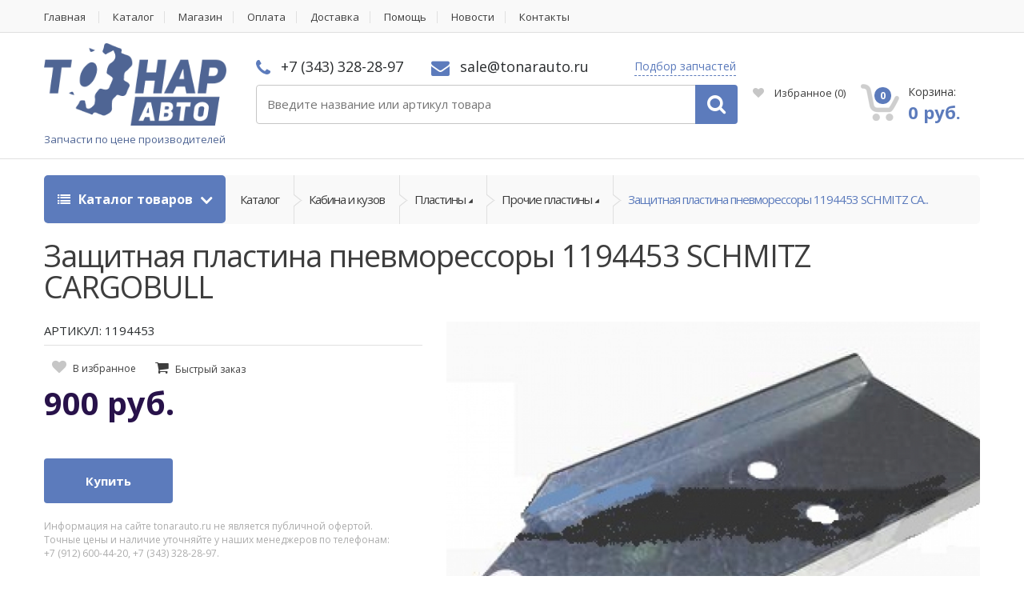

--- FILE ---
content_type: text/html;charset=UTF-8
request_url: https://tonarauto.ru/product/zashchitnaya-plastina-pnevmoressory-1194453-schmitz-cargobull
body_size: 40659
content:
<!DOCTYPE html>
<html lang="ru">
<head><script type="text/javascript">
    var yupeStoreAddFavoriteUrl = 'https://tonarauto.ru/favorite/add';
    var yupeStoreRemoveFavoriteUrl = 'https://tonarauto.ru/favorite/remove'
</script>    <script async src="https://www.googletagmanager.com/gtag/js?id=UA-80191744-12"></script>
    <script>
        window.dataLayer = window.dataLayer || [];
        function gtag(){dataLayer.push(arguments);}
        gtag('js', new Date());
        gtag('config', 'UA-80191744-12');
    </script>
    <meta charset="utf-8">
    <meta http-equiv="Content-Type" content="text/html; charset=UTF-8">
    <meta name="viewport" content="width=device-width, initial-scale=1.0, user-scalable=no">
    <meta name="twitter:card" content="Product Card" />
<meta name="twitter:domain" content="https://tonarauto.ru" />
<meta name="twitter:title" content="Защитная пластина пневморессоры 1194453 SCHMITZ CARGOBULL" />
<meta name="twitter:url" content="https://tonarauto.ru/product/zashchitnaya-plastina-pnevmoressory-1194453-schmitz-cargobull" />
<meta name="twitter:image" content="https://tonarauto.ru/assets/images/d/de6717e6e6e40e51d3b50c68b0aabb27.jpg" />
<link rel="shortcut icon" href="/assets/c0937650/images/favicon.ico" />
<link rel="stylesheet" type="text/css" href="/assets/be4da905/jquery.fancybox.css" />
<link rel="stylesheet" type="text/css" href="/assets/be4da905/helpers/jquery.fancybox-thumbs.css" />
<link rel="stylesheet" type="text/css" href="/assets/c0937650/css/bootstrap.min.css" />
<link rel="stylesheet" type="text/css" href="/assets/c0937650/css/style.css" />
<link rel="stylesheet" type="text/css" href="/assets/c0937650/css/colors/navy.css" />
<link rel="stylesheet" type="text/css" href="/assets/c0937650/css/owl.carousel.css" />
<link rel="stylesheet" type="text/css" href="/assets/c0937650/css/owl.transitions.css" />
<link rel="stylesheet" type="text/css" href="/assets/c0937650/css/animate.min.css" />
<link rel="stylesheet" type="text/css" href="//fonts.googleapis.com/css?family=Open+Sans:300,400,600,700,800" />
<link rel="stylesheet" type="text/css" href="/assets/c0937650/css/font-awesome.min.css" />
<link rel="stylesheet" type="text/css" href="/assets/c0937650/css/extra.css?v=2" />
<link rel="stylesheet" type="text/css" href="/assets/c0937650/css/mobile.css" />
<script type="text/javascript" src="/assets/fc5d18fc/jquery.min.js"></script>
<script type="text/javascript" src="/assets/be4da905/jquery.fancybox.pack.js"></script>
<script type="text/javascript" src="/assets/be4da905/helpers/jquery.fancybox-thumbs.js"></script>
<script type="text/javascript" src="/assets/be4da905/fancybox.cfg.js"></script>
<script type="text/javascript" src="/assets/fc5d18fc/jquery.yiiactiveform.js"></script>
<script type="text/javascript" src="/assets/fc5d18fc/jui/js/jquery-ui.min.js"></script>
<script type="text/javascript" src="/assets/5f0de896/searchAutocomplete.js"></script>
<script type="text/javascript" src="/assets/dbf8ce11/js/comments.js"></script>
<script type="text/javascript">
/*<![CDATA[*/
var baseUrl = ''
/*]]>*/
</script>
<title>Защитная пластина пневморессоры 1194453 SCHMITZ CARGOBULL 1194453 купить недорого</title>
    <meta name="description" content="Купить Защитная пластина пневморессоры 1194453 SCHMITZ CARGOBULL 1194453 оптом и в розницу. Аналоги. Цена в интернет магазине Тонар Авто. Склад в Екатеринбурге, доставка по России" />
    <meta name="keywords" content="Защитная пластина пневморессоры 1194453 SCHMITZ CARGOBULL, купть Защитная пластина пневморессоры 1194453 SCHMITZ CARGOBULL" />
                <meta property="og:image" content="https://tonarauto.ru/assets/images/d/de6717e6e6e40e51d3b50c68b0aabb27.jpg" />
        <meta property="og:title" content="Защитная пластина пневморессоры 1194453 SCHMITZ CARGOBULL 1194453 купить недорого" />
        <meta property="og:description" content="Купить Защитная пластина пневморессоры 1194453 SCHMITZ CARGOBULL 1194453 оптом и в розницу. Аналоги. Цена в интернет магазине Тонар Авто. Склад в Екатеринбурге, доставка по России" />
        <meta property="og:type" content="website" />
        <meta property="og:url" content="https://tonarauto.ru/product/zashchitnaya-plastina-pnevmoressory-1194453-schmitz-cargobull" />
        <link rel="apple-touch-icon-precomposed" sizes="144x144" href="/apple-touch-icon-144x144.png"/>
    <link rel="apple-touch-icon-precomposed" sizes="152x152" href="/apple-touch-icon-152x152.png"/>
    <meta name="msapplication-TileColor" content="#FFFFFF"/>
    <meta name="msapplication-TileImage" content="/mstile-144x144.png"/>
    <meta name="yandex-verification" content="94bc4dcfd56243b6" />
    <meta name="copyright" lang="ru" content="TONARAUTO.RU" />
    <script type="text/javascript">
        var yupeTokenName = 'YUPE_TOKEN';
        var yupeToken = 'a76936d851d86b11e47310408abe85a3f968d828';
        var yupeCartDeleteProductUrl = '/cart/delete';
        var yupeCartUpdateUrl = '/cart/update';
        var yupeCartWidgetUrl = '/cart/widget';
    </script>
    
</head>

<body>
<div class="wrapper">
    <nav class="top-bar animate-dropdown">
        <div class="container">
            <div class="col-xs-12 col-sm-12 no-margin">
                                    <ul>
    		<li class="">
			<a href="/">Главная</a>
					</li>
        		<li class="">
			<a href="/store">Каталог</a>
					</li>
        		<li class="">
			<a href="/shop">Магазин</a>
					</li>
        		<li class="">
			<a href="/payment">Оплата</a>
					</li>
        		<li class="">
			<a href="/delivery">Доставка</a>
					</li>
        		<li class="">
			<a href="/faq">Помощь</a>
					</li>
        		<li class="">
			<a href="/posts/news">Новости</a>
					</li>
        		<li class="">
			<a href="/contacts">Контакты</a>
					</li>
                                </div>
        </div>
    </nav>
    <header id="sticker">
        <div class="container no-padding" >
            <div class="col-xs-6 col-sm-6 col-md-3 logo-holder">
                <div class="logo">
                    <a href="/">
                        <img alt="Запчасти для грузовиков и прицепов с доставкой" src="/assets/c0937650/images/main-logo-big.png" class="main_logo_image"/>
                        <span class="logo_description hidden-xs">Запчасти по цене производителей</span>
                    </a>
                </div>
            </div>
            <div class="col-sm-6 col-xs-6 hidden-lg hidden-md mobile-header-contacts">
                <div class="phone ">
                    <i class="fa fa-phone"></i> +7 (343) 328-28-97                </div>
                <div class="contact ">
                    <i class="fa fa-envelope"></i> sale@tonarauto.ru                </div>
                <div class="contact inline">
                    <a class="look_for js-fancybox" data-fancybox-type="ajax" href="/fastRequest">Подбор запчастей</a>
                </div>
            </div>
            <div class="col-xs-12 col-sm-6 col-md-6 top-search-holder no-margin">

                <div class="contact-row hidden-sm hidden-xs">
                    <div class="phone inline">
                        <i class="fa fa-phone"></i> +7 (343) 328-28-97                    </div>
                    <div class="contact inline">
                        <i class="fa fa-envelope"></i> sale@tonarauto.ru                    </div>

                    <div class="contact inline">
                       <a class="look_for js-fancybox" data-fancybox-type="ajax" href="/fastRequest">Подбор запчастей</a>
                    </div>
                </div>

                <div class="search-area">
                    <form class="form" id="searchForm" action="/search/products" method="GET">	<div class="control-group search-wrapperTmp">
		<input class="search-field search-fieldTmp js-search-field" placeholder="Введите название или артикул товара" type="text" value="" name="q" id="q" />		<a class="search-button search-buttonTmp js-search-input-button" href="javascript: $('#searchForm').submit();"></a>
	</div>
</form>                </div>
            </div>
            <div class="col-xs-12 col-sm-6 col-md-3 top-cart-row no-margin">
                <div class="top-cart-row-container">
                    <div class="contact-row on-header-fixed">
                        <div class="phone inline">
                            <i class="fa fa-phone"></i> +7 (343) 328-28-97                        </div>
                        <div class="contact inline">
                            <i class="fa fa-envelope"></i> sale@tonarauto.ru                        </div>
                    </div>
                                            <div class="wishlist-compare-holder">
                            <div class="wishlist ">
                                <a href="/favorite"><i class="fa fa-heart"></i> Избранное <span class="value">(<span id="yupe-store-favorite-total">0</span>)</span> </a>
                            </div>
                        </div>
                                        <div class="top-cart-holder dropdown animate-dropdown">
    <div id="shopping-cart-widget" class="basket">
        <a id="cart-widget" class="dropdown-toggle js-cart" href="/cart" data-cart-widget-url="/cart/widget">
            <div class="basket-item-count">
                 <span class="count ">0</span>
                 <img src="/assets/c0937650/images/icon-cart.png" alt="Корзина товаров" />
            </div>

            <div class="total-price-basket">
                 <span class="lbl">Корзина:</span>
                 <span class="total-price">
                      <span class="value">0 руб.</span>
                 </span>
            </div>
        </a>

        <ul class="dropdown-menu">
                            <li><div class="cart-empty-text">В корзине нет товаров</div></li>
                    </ul>
    </div>
</div>                </div>
            </div>
        </div>
    </header>
        <div class="animate-dropdown">
	<div id="top-mega-nav" class="breadcrumbs_nav">
		<div class="container">
			<nav>
				<ul class="inline">
					<li class="dropdown le-dropdown">
						<a href="#" class="dropdown-toggle" data-toggle="dropdown">
							<i class="fa fa-list"></i> Каталог товаров
						</a>
						<ul class="dropdown-menu">
			<li class="inner-dropdown-menu-item">
			<a href="/store/tonar">Тонар</a>
            		</li>
			<li class="inner-dropdown-menu-item">
			<a href="/store/avtohimiya">Автохимия</a>
                            <ul class="mega-menu dropdown-inner-menu">
                    <li class="yamm-content">
                        <div class="row">
																						<div class="columned_menu">
									<ul class="list-unstyled">
																					<li class="second"><a href="/store/antigel" >Антигель</a></li>
																					<li class="second"><a href="/store/antifriz" >Антифриз</a></li>
																					<li class="third 1"><a href="/store/antifriz-zheltyy" >Антифриз желтый</a></li>
																					<li class="third 2"><a href="/store/antifriz-zelenyy" >Антифриз зеленый</a></li>
																					<li class="third 3"><a href="/store/antifriz-krasnyy-i-oranzhevyy" >Антифриз красный и оранжевый</a></li>
																					<li class="third dont_show_menu_elem elem_705"><a href="/store/antifriz-rozovyy" >Антифриз розовый</a></li>
																					<li class="third dont_show_menu_elem elem_705"><a href="/store/prochiy-antifriz" >Прочий антифриз</a></li>
																					<li class="dont_show_link elem_705"><a href="#" extra-data="705">Все подкатегории</a></li>
																					<li class="second"><a href="/store/voda-distilirovannaya" >Вода дистилированная</a></li>
																					<li class="second"><a href="/store/germetiki" >Герметики</a></li>
																					<li class="third 1"><a href="/store/germetiki-poddona" >Герметики поддона</a></li>
																					<li class="third 2"><a href="/store/germetiki-silikonovye" >Герметики силиконовые</a></li>
																					<li class="third 3"><a href="/store/prochie-germetiki" >Прочие герметики</a></li>
																					<li class="third dont_show_menu_elem elem_712"><a href="/store/fiksatory-rezbovyh-soedineniy" >Фиксаторы резьбовых соединений</a></li>
																					<li class="dont_show_link elem_712"><a href="#" extra-data="712">Все подкатегории</a></li>
																					<li class="second"><a href="/store/zhidkosti" >Жидкости</a></li>
																					<li class="second"><a href="/store/pasty" >Пасты</a></li>
																					<li class="third 1"><a href="/store/pasty-dlya-pritirki-klapanov" >Пасты для притирки клапанов</a></li>
																					<li class="third 2"><a href="/store/pasty-mednye" >Пасты медные</a></li>
																					<li class="second"><a href="/store/smazki" >Смазки</a></li>
																					<li class="third 1"><a href="/store/prochie-smazki" >Прочие смазки</a></li>
																					<li class="third 2"><a href="/store/smazki-bpw" >Смазки BPW</a></li>
																					<li class="third 3"><a href="/store/smazki-rw-40" >Смазки RW-40</a></li>
																					<li class="third dont_show_menu_elem elem_720"><a href="/store/smazki-wd-40" >Смазки WD-40</a></li>
																					<li class="third dont_show_menu_elem elem_720"><a href="/store/smazki-v-centralizovannuyu-sistemu" >Смазки в централизованную систему</a></li>
																					<li class="third dont_show_menu_elem elem_720"><a href="/store/smazki-vysokotemperaturnye" >Смазки высокотемпературные</a></li>
																					<li class="third dont_show_menu_elem elem_720"><a href="/store/smazki-dlya-rmk-supporta" >Смазки для РМК суппорта</a></li>
																					<li class="third dont_show_menu_elem elem_720"><a href="/store/smazki-oruzheynye" >Смазки оружейные</a></li>
																					<li class="third dont_show_menu_elem elem_720"><a href="/store/smazki-pronikayushchie" >Смазки проникающие</a></li>
																					<li class="third dont_show_menu_elem elem_720"><a href="/store/smazki-silikonovye" >Смазки силиконовые</a></li>
																					<li class="third dont_show_menu_elem elem_720"><a href="/store/smazki-stupicy" >Смазки ступицы</a></li>
																					<li class="third dont_show_menu_elem elem_720"><a href="/store/smazki-universalnye" >Смазки универсальные</a></li>
																					<li class="dont_show_link elem_720"><a href="#" extra-data="720">Все подкатегории</a></li>
																					<li class="second"><a href="/store/sprei" >Спреи</a></li>
																					<li class="third 1"><a href="/store/bystryy-start" >Быстрый старт</a></li>
																					<li class="third 2"><a href="/store/kley" >Клей</a></li>
																					<li class="third 3"><a href="/store/ochistiteli-dvigatelya" >Очистители двигателя</a></li>
																					<li class="third dont_show_menu_elem elem_733"><a href="/store/ochistiteli-interera" >Очистители интерьера</a></li>
																					<li class="third dont_show_menu_elem elem_733"><a href="/store/ochistiteli-ruk" >Очистители рук</a></li>
																					<li class="third dont_show_menu_elem elem_733"><a href="/store/ochistiteli-tormozov" >Очистители тормозов</a></li>
																					<li class="third dont_show_menu_elem elem_733"><a href="/store/ochistiteli-forsunok" >Очистители форсунок</a></li>
																					<li class="third dont_show_menu_elem elem_733"><a href="/store/polirol-plastika" >Полироль пластика</a></li>
																					<li class="third dont_show_menu_elem elem_733"><a href="/store/prochie-sprei" >Прочие спреи</a></li>
																					<li class="third dont_show_menu_elem elem_733"><a href="/store/razmorazhivateli" >Размораживатели</a></li>
																					<li class="dont_show_link elem_733"><a href="#" extra-data="733">Все подкатегории</a></li>
																					<li class="second"><a href="/store/tormoznaya-zhidkost" >Тормозная жидкость</a></li>
																					<li class="second"><a href="/store/tosol" >Тосол</a></li>
																			</ul>
								</div>
							                        </div>
                    </li>
                </ul>
            		</li>
			<li class="inner-dropdown-menu-item">
			<a href="/store/bolty-i-gayki">Болты и гайки</a>
                            <ul class="mega-menu dropdown-inner-menu">
                    <li class="yamm-content">
                        <div class="row">
																						<div class="columned_menu">
									<ul class="list-unstyled">
																					<li class="second"><a href="/store/bolty" >Болты</a></li>
																					<li class="third 1"><a href="/store/bolty-amortizatorov" >Болты амортизаторов</a></li>
																					<li class="third 2"><a href="/store/bolty-gbc" >Болты ГБЦ</a></li>
																					<li class="third 3"><a href="/store/bolty-kolesnye" >Болты колесные</a></li>
																					<li class="third dont_show_menu_elem elem_311"><a href="/store/bolty-m10" >Болты М10</a></li>
																					<li class="third dont_show_menu_elem elem_311"><a href="/store/bolty-m12" >Болты М12</a></li>
																					<li class="third dont_show_menu_elem elem_311"><a href="/store/bolty-m14" >Болты М14</a></li>
																					<li class="third dont_show_menu_elem elem_311"><a href="/store/bolty-m16" >Болты М16</a></li>
																					<li class="third dont_show_menu_elem elem_311"><a href="/store/bolty-m18" >Болты М18</a></li>
																					<li class="third dont_show_menu_elem elem_311"><a href="/store/bolty-m20" >Болты М20</a></li>
																					<li class="third dont_show_menu_elem elem_311"><a href="/store/bolty-m24" >Болты М24</a></li>
																					<li class="third dont_show_menu_elem elem_311"><a href="/store/bolty-m30" >Болты М30</a></li>
																					<li class="third dont_show_menu_elem elem_311"><a href="/store/bolty-m6" >Болты М6</a></li>
																					<li class="third dont_show_menu_elem elem_311"><a href="/store/bolty-m8" >Болты М8</a></li>
																					<li class="third dont_show_menu_elem elem_311"><a href="/store/bolty-osevye" >Болты осевые</a></li>
																					<li class="third dont_show_menu_elem elem_311"><a href="/store/bolty-reaktivnoy-tyagi" >Болты реактивной тяги</a></li>
																					<li class="third dont_show_menu_elem elem_311"><a href="/store/bolty-ressornye" >Болты рессорные</a></li>
																					<li class="third dont_show_menu_elem elem_311"><a href="/store/bolty-saylentbloka" >Болты сайлентблока</a></li>
																					<li class="third dont_show_menu_elem elem_311"><a href="/store/bolty-sedla" >Болты седла</a></li>
																					<li class="third dont_show_menu_elem elem_311"><a href="/store/bolty-stopornye" >Болты стопорные</a></li>
																					<li class="third dont_show_menu_elem elem_311"><a href="/store/bolty-toplivnye" >Болты топливные</a></li>
																					<li class="third dont_show_menu_elem elem_311"><a href="/store/bolty-tormozov" >Болты тормозов</a></li>
																					<li class="third dont_show_menu_elem elem_311"><a href="/store/vinty" >Винты</a></li>
																					<li class="third dont_show_menu_elem elem_311"><a href="/store/probki" >Пробки</a></li>
																					<li class="third dont_show_menu_elem elem_311"><a href="/store/prochie-bolty" >Прочие болты</a></li>
																					<li class="third dont_show_menu_elem elem_311"><a href="/store/samorezy" >Саморезы</a></li>
																					<li class="dont_show_link elem_311"><a href="#" extra-data="311">Все подкатегории</a></li>
																					<li class="second"><a href="/store/vtulki" >Втулки</a></li>
																					<li class="third 1"><a href="/store/vtulki-amortizatora" >Втулки амортизатора</a></li>
																					<li class="third 2"><a href="/store/vtulki-balansira" >Втулки балансира</a></li>
																					<li class="third 3"><a href="/store/vtulki-kabiny" >Втулки кабины</a></li>
																					<li class="third dont_show_menu_elem elem_316"><a href="/store/vtulki-napravlyayushchie" >Втулки направляющие</a></li>
																					<li class="third dont_show_menu_elem elem_316"><a href="/store/vtulki-palca" >Втулки пальца</a></li>
																					<li class="third dont_show_menu_elem elem_316"><a href="/store/vtulki-podshipnika" >Втулки подшипника</a></li>
																					<li class="third dont_show_menu_elem elem_316"><a href="/store/vtulki-raspredvala" >Втулки распредвала</a></li>
																					<li class="third dont_show_menu_elem elem_316"><a href="/store/vtulki-ressory" >Втулки рессоры</a></li>
																					<li class="third dont_show_menu_elem elem_316"><a href="/store/vtulki-stabilizatora" >Втулки стабилизатора</a></li>
																					<li class="third dont_show_menu_elem elem_316"><a href="/store/vtulki-tormoznogo-vala" >Втулки тормозного вала</a></li>
																					<li class="third dont_show_menu_elem elem_316"><a href="/store/vtulki-shatuna" >Втулки шатуна</a></li>
																					<li class="third dont_show_menu_elem elem_316"><a href="/store/vtulki-shkvornya" >Втулки шкворня</a></li>
																					<li class="third dont_show_menu_elem elem_316"><a href="/store/prochie-vtulki" >Прочие втулки</a></li>
																					<li class="dont_show_link elem_316"><a href="#" extra-data="316">Все подкатегории</a></li>
																					<li class="second"><a href="/store/gayki" >Гайки</a></li>
																					<li class="third 1"><a href="/store/gayki-kolesnye" >Гайки колесные</a></li>
																					<li class="third 2"><a href="/store/gayki-m10" >Гайки М10</a></li>
																					<li class="third 3"><a href="/store/gayki-m12" >Гайки М12</a></li>
																					<li class="third dont_show_menu_elem elem_352"><a href="/store/gayki-m14" >Гайки М14</a></li>
																					<li class="third dont_show_menu_elem elem_352"><a href="/store/gayki-m16" >Гайки М16</a></li>
																					<li class="third dont_show_menu_elem elem_352"><a href="/store/gayki-m18" >Гайки М18</a></li>
																					<li class="third dont_show_menu_elem elem_352"><a href="/store/gayki-m20" >Гайки М20</a></li>
																					<li class="third dont_show_menu_elem elem_352"><a href="/store/gayki-m22" >Гайки М22</a></li>
																					<li class="third dont_show_menu_elem elem_352"><a href="/store/gayki-m24" >Гайки М24</a></li>
																					<li class="third dont_show_menu_elem elem_352"><a href="/store/gayki-m30" >Гайки М30</a></li>
																					<li class="third dont_show_menu_elem elem_352"><a href="/store/gayki-osevye" >Гайки осевые</a></li>
																					<li class="third dont_show_menu_elem elem_352"><a href="/store/gayki-stremyanki" >Гайки стремянки</a></li>
																					<li class="third dont_show_menu_elem elem_352"><a href="/store/gayki-stupicy" >Гайки ступицы</a></li>
																					<li class="third dont_show_menu_elem elem_352"><a href="/store/gayki-hvostovika" >Гайки хвостовика</a></li>
																					<li class="third dont_show_menu_elem elem_352"><a href="/store/prochie-gayki" >Прочие гайки</a></li>
																					<li class="third dont_show_menu_elem elem_352"><a href="/store/shplint-gayki" >Шплинт гайки</a></li>
																					<li class="dont_show_link elem_352"><a href="#" extra-data="352">Все подкатегории</a></li>
																					<li class="second"><a href="/store/zaglushki-i-zaklepki" >Заглушки и заклепки</a></li>
																					<li class="third 1"><a href="/store/zaglushki-gbc" >Заглушки ГБЦ</a></li>
																					<li class="third 2"><a href="/store/zaglushki-kryshki-stupicy" >Заглушки крышки ступицы</a></li>
																					<li class="third 3"><a href="/store/zaglushki-reshetki-radiatora" >Заглушки решетки радиатора</a></li>
																					<li class="third dont_show_menu_elem elem_369"><a href="/store/zaklepki-6" >Заклепки 6</a></li>
																					<li class="third dont_show_menu_elem elem_369"><a href="/store/zaklepki-8" >Заклепки 8</a></li>
																					<li class="third dont_show_menu_elem elem_369"><a href="/store/kolpachok-plastikovyy-na-gayku" >Колпачок пластиковый на гайку</a></li>
																					<li class="third dont_show_menu_elem elem_369"><a href="/store/prochie-zaglushki" >Прочие заглушки</a></li>
																					<li class="third dont_show_menu_elem elem_369"><a href="/store/prochie-zaklepki" >Прочие заклепки</a></li>
																					<li class="third dont_show_menu_elem elem_369"><a href="/store/ugolok-plastikovyy-dlya-lenty" >Уголок пластиковый для ленты</a></li>
																					<li class="dont_show_link elem_369"><a href="#" extra-data="369">Все подкатегории</a></li>
																					<li class="second"><a href="/store/kolca" >Кольца</a></li>
																					<li class="third 1"><a href="/store/kolca-abs" >Кольца АБС</a></li>
																					<li class="third 2"><a href="/store/kolca-distancionnye" >Кольца дистанционные</a></li>
																					<li class="third 3"><a href="/store/kolca-nazhimnye" >Кольца нажимные</a></li>
																					<li class="third dont_show_menu_elem elem_380"><a href="/store/kolca-obratki" >Кольца обратки</a></li>
																					<li class="third dont_show_menu_elem elem_380"><a href="/store/kolca-podshipnika" >Кольца подшипника</a></li>
																					<li class="third dont_show_menu_elem elem_380"><a href="/store/kolca-porshnevye" >Кольца поршневые</a></li>
																					<li class="third dont_show_menu_elem elem_380"><a href="/store/kolca-pruzhinnye" >Кольца пружинные</a></li>
																					<li class="third dont_show_menu_elem elem_380"><a href="/store/kolca-regulirovochnye" >Кольца регулировочные</a></li>
																					<li class="third dont_show_menu_elem elem_380"><a href="/store/kolca-rezinovye" >Кольца резиновые</a></li>
																					<li class="third dont_show_menu_elem elem_380"><a href="/store/kolca-sinhronizatora-kpp" >Кольца синхронизатора КПП</a></li>
																					<li class="third dont_show_menu_elem elem_380"><a href="/store/kolca-stopornye" >Кольца стопорные</a></li>
																					<li class="third dont_show_menu_elem elem_380"><a href="/store/lyuversy" >Люверсы</a></li>
																					<li class="third dont_show_menu_elem elem_380"><a href="/store/prochie-kolca" >Прочие кольца</a></li>
																					<li class="third dont_show_menu_elem elem_380"><a href="/store/skoby" >Скобы</a></li>
																					<li class="dont_show_link elem_380"><a href="#" extra-data="380">Все подкатегории</a></li>
																					<li class="second"><a href="/store/kolca-uplotnitelnye" >Кольца уплотнительные</a></li>
																					<li class="third 1"><a href="/store/kolca-uplotnitelnye-balansira" >Кольца уплотнительные балансира</a></li>
																					<li class="third 2"><a href="/store/kolca-uplotnitelnye-patrubka" >Кольца уплотнительные патрубка</a></li>
																					<li class="third 3"><a href="/store/kolca-uplotnitelnye-rezinovye" >Кольца уплотнительные резиновые</a></li>
																					<li class="third dont_show_menu_elem elem_388"><a href="/store/kolca-uplotnitelnye-ressory" >Кольца уплотнительные рессоры</a></li>
																					<li class="third dont_show_menu_elem elem_388"><a href="/store/kolca-uplotnitelnye-stupicy" >Кольца уплотнительные ступицы</a></li>
																					<li class="third dont_show_menu_elem elem_388"><a href="/store/kolca-uplotnitelnye-teploizolyacionnye" >Кольца уплотнительные теплоизоляционные</a></li>
																					<li class="third dont_show_menu_elem elem_388"><a href="/store/kolca-uplotnitelnye-tnvd" >Кольца уплотнительные ТНВД</a></li>
																					<li class="third dont_show_menu_elem elem_388"><a href="/store/kolca-uplotnitelnye-forsunki" >Кольца уплотнительные форсунки</a></li>
																					<li class="third dont_show_menu_elem elem_388"><a href="/store/prochie-uplotnitelnye-kolca" >Прочие уплотнительные кольца</a></li>
																					<li class="dont_show_link elem_388"><a href="#" extra-data="388">Все подкатегории</a></li>
																					<li class="second"><a href="/store/mufty" >Муфты</a></li>
																					<li class="third 1"><a href="/store/mufty-razryvnye" >Муфты разрывные</a></li>
																					<li class="third 2"><a href="/store/mufty-skolzheniya-kpp" >Муфты скольжения КПП</a></li>
																					<li class="third 3"><a href="/store/mufty-tnvd" >Муфты ТНВД</a></li>
																					<li class="third dont_show_menu_elem elem_407"><a href="/store/prochie-mufty" >Прочие муфты</a></li>
																					<li class="dont_show_link elem_407"><a href="#" extra-data="407">Все подкатегории</a></li>
																					<li class="second"><a href="/store/palcy" >Пальцы</a></li>
																					<li class="third 1"><a href="/store/palcy-dyshla" >Пальцы дышла</a></li>
																					<li class="third 2"><a href="/store/palcy-kolodki" >Пальцы колодки</a></li>
																					<li class="third 3"><a href="/store/palcy-pruzhiny" >Пальцы пружины</a></li>
																					<li class="third dont_show_menu_elem elem_412"><a href="/store/palcy-ressory" >Пальцы рессоры</a></li>
																					<li class="third dont_show_menu_elem elem_412"><a href="/store/palcy-rmsh" >Пальцы РМШ</a></li>
																					<li class="third dont_show_menu_elem elem_412"><a href="/store/prochie-palcy" >Прочие пальцы</a></li>
																					<li class="dont_show_link elem_412"><a href="#" extra-data="412">Все подкатегории</a></li>
																					<li class="second"><a href="/store/prokladki" >Прокладки</a></li>
																					<li class="third 1"><a href="/store/verhnie-nabory-prokladok" >Верхние наборы прокладок</a></li>
																					<li class="third 2"><a href="/store/nizhnie-nabory-prokladok" >Нижние наборы прокладок</a></li>
																					<li class="third 3"><a href="/store/polnye-nabory-prokladok" >Полные наборы прокладок</a></li>
																					<li class="third dont_show_menu_elem elem_421"><a href="/store/prokladki-vodyanogo-nasosa" >Прокладки водяного насоса</a></li>
																					<li class="third dont_show_menu_elem elem_421"><a href="/store/prokladki-gbc" >Прокладки ГБЦ</a></li>
																					<li class="third dont_show_menu_elem elem_421"><a href="/store/prokladki-kamery-sgoraniya-topliva" >Прокладки камеры сгорания топлива</a></li>
																					<li class="third dont_show_menu_elem elem_421"><a href="/store/prokladki-klapannoy-kryshki" >Прокладки клапанной крышки</a></li>
																					<li class="third dont_show_menu_elem elem_421"><a href="/store/prokladki-kollektora" >Прокладки коллектора</a></li>
																					<li class="third dont_show_menu_elem elem_421"><a href="/store/prokladki-kryshki" >Прокладки крышки</a></li>
																					<li class="third dont_show_menu_elem elem_421"><a href="/store/prokladki-kryshki-bloka-cilindrov" >Прокладки крышки блока цилиндров</a></li>
																					<li class="third dont_show_menu_elem elem_421"><a href="/store/prokladki-masloohladitelya" >Прокладки маслоохладителя</a></li>
																					<li class="third dont_show_menu_elem elem_421"><a href="/store/prokladki-maslyanyh-filtrov" >Прокладки масляных фильтров</a></li>
																					<li class="third dont_show_menu_elem elem_421"><a href="/store/prokladki-patrubka" >Прокладки патрубка</a></li>
																					<li class="third dont_show_menu_elem elem_421"><a href="/store/prokladki-pod-gilzy" >Прокладки под гильзы</a></li>
																					<li class="third dont_show_menu_elem elem_421"><a href="/store/prokladki-poddona" >Прокладки поддона</a></li>
																					<li class="third dont_show_menu_elem elem_421"><a href="/store/prokladki-termostata" >Прокладки термостата</a></li>
																					<li class="third dont_show_menu_elem elem_421"><a href="/store/prokladki-toplivnogo-nasosa" >Прокладки топливного насоса</a></li>
																					<li class="third dont_show_menu_elem elem_421"><a href="/store/prokladki-turbiny" >Прокладки турбины</a></li>
																					<li class="third dont_show_menu_elem elem_421"><a href="/store/prochie-prokladki" >Прочие прокладки</a></li>
																					<li class="dont_show_link elem_421"><a href="#" extra-data="421">Все подкатегории</a></li>
																					<li class="second"><a href="/store/roliki2" >Ролики</a></li>
																					<li class="third 1"><a href="/store/prochie-roliki" >Прочие ролики</a></li>
																					<li class="third 2"><a href="/store/roliki-bokovoy-shtorki" >Ролики боковой шторки</a></li>
																					<li class="third 3"><a href="/store/roliki-vilki-scepleniya" >Ролики вилки сцепления</a></li>
																					<li class="third dont_show_menu_elem elem_447"><a href="/store/roliki-natyazhitelya" >Ролики натяжителя</a></li>
																					<li class="dont_show_link elem_447"><a href="#" extra-data="447">Все подкатегории</a></li>
																					<li class="second"><a href="/store/troyniki" >Тройники</a></li>
																					<li class="third 1"><a href="/store/prochie-troyniki" >Прочие тройники</a></li>
																					<li class="third 2"><a href="/store/troyniki-10" >Тройники 10</a></li>
																					<li class="third 3"><a href="/store/troyniki-12" >Тройники 12</a></li>
																					<li class="third dont_show_menu_elem elem_449"><a href="/store/troyniki-15" >Тройники 15</a></li>
																					<li class="third dont_show_menu_elem elem_449"><a href="/store/troyniki-16" >Тройники 16</a></li>
																					<li class="third dont_show_menu_elem elem_449"><a href="/store/troyniki-22" >Тройники 22</a></li>
																					<li class="third dont_show_menu_elem elem_449"><a href="/store/troyniki-6" >Тройники 6</a></li>
																					<li class="third dont_show_menu_elem elem_449"><a href="/store/troyniki-8" >Тройники 8</a></li>
																					<li class="third dont_show_menu_elem elem_449"><a href="/store/ugolniki" >Угольники</a></li>
																					<li class="third dont_show_menu_elem elem_449"><a href="/store/chetyrehugolniki" >Четырехугольники</a></li>
																					<li class="dont_show_link elem_449"><a href="#" extra-data="449">Все подкатегории</a></li>
																					<li class="second"><a href="/store/fitingi" >Фитинги</a></li>
																					<li class="third 1"><a href="/store/prochie-fitingi" >Прочие фитинги</a></li>
																					<li class="third 2"><a href="/store/fitingi-soedinitelnye" >Фитинги соединительные</a></li>
																					<li class="third 3"><a href="/store/fitingi-trubok" >Фитинги трубок</a></li>
																					<li class="third dont_show_menu_elem elem_508"><a href="/store/shtucery" >Штуцеры</a></li>
																					<li class="dont_show_link elem_508"><a href="#" extra-data="508">Все подкатегории</a></li>
																					<li class="second"><a href="/store/homuty" >Хомуты</a></li>
																					<li class="third 1"><a href="/store/prochie-homuty" >Прочие хомуты</a></li>
																					<li class="third 2"><a href="/store/homuty-glushitelya" >Хомуты глушителя</a></li>
																					<li class="third 3"><a href="/store/homuty-gofry-glushitelya" >Хомуты гофры глушителя</a></li>
																					<li class="third dont_show_menu_elem elem_461"><a href="/store/homuty-lentochnye" >Хомуты ленточные</a></li>
																					<li class="third dont_show_menu_elem elem_461"><a href="/store/homuty-metallicheskie" >Хомуты металлические</a></li>
																					<li class="third dont_show_menu_elem elem_461"><a href="/store/homuty-na-vyhlopnuyu-trubu" >Хомуты на выхлопную трубу</a></li>
																					<li class="third dont_show_menu_elem elem_461"><a href="/store/homuty-plastikovye" >Хомуты пластиковые</a></li>
																					<li class="third dont_show_menu_elem elem_461"><a href="/store/homuty-chervyachnye" >Хомуты червячные</a></li>
																					<li class="third dont_show_menu_elem elem_461"><a href="/store/homuty-shlanga" >Хомуты шланга</a></li>
																					<li class="dont_show_link elem_461"><a href="#" extra-data="461">Все подкатегории</a></li>
																					<li class="second"><a href="/store/shayby" >Шайбы</a></li>
																					<li class="third 1"><a href="/store/diski-diagrammnye" >Диски диаграммные</a></li>
																					<li class="third 2"><a href="/store/prochie-shayby" >Прочие шайбы</a></li>
																					<li class="third 3"><a href="/store/flancy" >Фланцы</a></li>
																					<li class="third dont_show_menu_elem elem_471"><a href="/store/shayby-amortizatora-kabiny" >Шайбы амортизатора кабины</a></li>
																					<li class="third dont_show_menu_elem elem_471"><a href="/store/shayby-bolta" >Шайбы болта</a></li>
																					<li class="third dont_show_menu_elem elem_471"><a href="/store/shayby-differenciala" >Шайбы дифференциала</a></li>
																					<li class="third dont_show_menu_elem elem_471"><a href="/store/shayby-mednye" >Шайбы медные</a></li>
																					<li class="third dont_show_menu_elem elem_471"><a href="/store/shayby-palca" >Шайбы пальца</a></li>
																					<li class="third dont_show_menu_elem elem_471"><a href="/store/shayby-podveski" >Шайбы подвески</a></li>
																					<li class="third dont_show_menu_elem elem_471"><a href="/store/shayby-saylentbloka" >Шайбы сайлентблока</a></li>
																					<li class="third dont_show_menu_elem elem_471"><a href="/store/shayby-stopornye" >Шайбы стопорные</a></li>
																					<li class="third dont_show_menu_elem elem_471"><a href="/store/shayby-stremyanki" >Шайбы стремянки</a></li>
																					<li class="third dont_show_menu_elem elem_471"><a href="/store/shayby-toplivnoy-trubki" >Шайбы топливной трубки</a></li>
																					<li class="third dont_show_menu_elem elem_471"><a href="/store/shayby-upornye" >Шайбы упорные</a></li>
																					<li class="third dont_show_menu_elem elem_471"><a href="/store/shayby-forsunki" >Шайбы форсунки</a></li>
																					<li class="third dont_show_menu_elem elem_471"><a href="/store/shayby-ekscentrikovye" >Шайбы эксцентриковые</a></li>
																					<li class="dont_show_link elem_471"><a href="#" extra-data="471">Все подкатегории</a></li>
																					<li class="second"><a href="/store/shesterni" >Шестерни</a></li>
																					<li class="third 1"><a href="/store/prochie-shesterni" >Прочие шестерни</a></li>
																					<li class="third 2"><a href="/store/shesterni-vedomye" >Шестерни ведомые</a></li>
																					<li class="third 3"><a href="/store/shesterni-vedushchie" >Шестерни ведущие</a></li>
																					<li class="third dont_show_menu_elem elem_490"><a href="/store/shesterni-mosta" >Шестерни моста</a></li>
																					<li class="third dont_show_menu_elem elem_490"><a href="/store/shesterni-podvoda-kolodok" >Шестерни подвода колодок</a></li>
																					<li class="third dont_show_menu_elem elem_490"><a href="/store/shesterni-startera" >Шестерни стартера</a></li>
																					<li class="dont_show_link elem_490"><a href="#" extra-data="490">Все подкатегории</a></li>
																					<li class="second"><a href="/store/shpilki-kolyosnye" >Шпильки колёсные</a></li>
																					<li class="third 1"><a href="/store/prochie-shpilki-kolesnye" >Прочие шпильки колесные</a></li>
																					<li class="third 2"><a href="/store/shpilki-zadnih-koles" >Шпильки задних колес</a></li>
																					<li class="third 3"><a href="/store/shpilki-perednih-koles" >Шпильки передних колес</a></li>
																					<li class="third dont_show_menu_elem elem_497"><a href="/store/shpilki-stupicy-kolesa-pricepa" >Шпильки ступицы колеса прицепа</a></li>
																					<li class="dont_show_link elem_497"><a href="#" extra-data="497">Все подкатегории</a></li>
																			</ul>
								</div>
							                        </div>
                    </li>
                </ul>
            		</li>
			<li class="inner-dropdown-menu-item">
			<a href="/store/dvigatel-i-sistemy">Двигатель и системы</a>
                            <ul class="mega-menu dropdown-inner-menu">
                    <li class="yamm-content">
                        <div class="row">
																						<div class="columned_menu">
									<ul class="list-unstyled">
																					<li class="second"><a href="/store/ventilyatory" >Вентиляторы</a></li>
																					<li class="third 1"><a href="/store/bloki-upravleniya-ventilyatora" >Блоки управления вентилятора</a></li>
																					<li class="third 2"><a href="/store/ventilyatory-v-sbore" >Вентиляторы в сборе</a></li>
																					<li class="third 3"><a href="/store/viskomufta-privoda-ventilyatora" >Вискомуфта привода вентилятора</a></li>
																					<li class="third dont_show_menu_elem elem_557"><a href="/store/krylchatki-ventilyatora" >Крыльчатки вентилятора</a></li>
																					<li class="third dont_show_menu_elem elem_557"><a href="/store/nagnetateli-vozduha" >Нагнетатели воздуха</a></li>
																					<li class="third dont_show_menu_elem elem_557"><a href="/store/otopiteli" >Отопители</a></li>
																					<li class="third dont_show_menu_elem elem_557"><a href="/store/prochie-ventilyatory" >Прочие вентиляторы</a></li>
																					<li class="dont_show_link elem_557"><a href="#" extra-data="557">Все подкатегории</a></li>
																					<li class="second"><a href="/store/vodyanye-nasosy" >Водяные насосы</a></li>
																					<li class="second"><a href="/store/glushiteli" >Глушители</a></li>
																					<li class="third 1"><a href="/store/glushiteli-osnovnye-bochki" >Глушители основные (бочки)</a></li>
																					<li class="third 2"><a href="/store/glushiteli-shuma-dlya-osushiteley" >Глушители шума для осушителей</a></li>
																					<li class="third 3"><a href="/store/gofry-glushitelya" >Гофры глушителя</a></li>
																					<li class="third dont_show_menu_elem elem_568"><a href="/store/klapany-vypusknye" >Клапаны выпускные</a></li>
																					<li class="third dont_show_menu_elem elem_568"><a href="/store/prochie-glushiteli" >Прочие глушители</a></li>
																					<li class="third dont_show_menu_elem elem_568"><a href="/store/truby-vyhlopnye" >Трубы выхлопные</a></li>
																					<li class="third dont_show_menu_elem elem_568"><a href="/store/truby-glushitelya" >Трубы глушителя</a></li>
																					<li class="dont_show_link elem_568"><a href="#" extra-data="568">Все подкатегории</a></li>
																					<li class="second"><a href="/store/detali-dvigatelya" >Детали двигателя</a></li>
																					<li class="third 1"><a href="/store/vkladyshi-korennye" >Вкладыши коренные</a></li>
																					<li class="third 2"><a href="/store/vkladyshi-shatunnye" >Вкладыши шатунные</a></li>
																					<li class="third 3"><a href="/store/gilzy" >Гильзы</a></li>
																					<li class="third dont_show_menu_elem elem_574"><a href="/store/golovki-bloka" >Головки блока</a></li>
																					<li class="third dont_show_menu_elem elem_574"><a href="/store/kolenvaly" >Коленвалы</a></li>
																					<li class="third dont_show_menu_elem elem_574"><a href="/store/kollektory" >Коллекторы</a></li>
																					<li class="third dont_show_menu_elem elem_574"><a href="/store/kolpachki-maslosemnye" >Колпачки маслосъемные</a></li>
																					<li class="third dont_show_menu_elem elem_574"><a href="/store/kolca-porshnevye2" >Кольца поршневые</a></li>
																					<li class="third dont_show_menu_elem elem_574"><a href="/store/komplekty-klapanov-forsunki" >Комплекты клапанов форсунки</a></li>
																					<li class="third dont_show_menu_elem elem_574"><a href="/store/kryshki2" >Крышки</a></li>
																					<li class="third dont_show_menu_elem elem_574"><a href="/store/mahoviki" >Маховики</a></li>
																					<li class="third dont_show_menu_elem elem_574"><a href="/store/opory-dvigatelya" >Опоры двигателя</a></li>
																					<li class="third dont_show_menu_elem elem_574"><a href="/store/plunzhernye-pary" >Плунжерные пары</a></li>
																					<li class="third dont_show_menu_elem elem_574"><a href="/store/podushki-dvigatelya" >Подушки двигателя</a></li>
																					<li class="third dont_show_menu_elem elem_574"><a href="/store/polukolca-upornye" >Полукольца упорные</a></li>
																					<li class="third dont_show_menu_elem elem_574"><a href="/store/porshnekomplekty" >Поршнекомплекты</a></li>
																					<li class="third dont_show_menu_elem elem_574"><a href="/store/porshni" >Поршни</a></li>
																					<li class="third dont_show_menu_elem elem_574"><a href="/store/prokladki-masloohladitelya2" >Прокладки маслоохладителя</a></li>
																					<li class="third dont_show_menu_elem elem_574"><a href="/store/prochee" >Прочее</a></li>
																					<li class="third dont_show_menu_elem elem_574"><a href="/store/raspredvaly" >Распредвалы</a></li>
																					<li class="third dont_show_menu_elem elem_574"><a href="/store/svechi" >Свечи</a></li>
																					<li class="third dont_show_menu_elem elem_574"><a href="/store/stakany-tolkatelya" >Стаканы толкателя</a></li>
																					<li class="third dont_show_menu_elem elem_574"><a href="/store/stakany-filtra" >Стаканы фильтра</a></li>
																					<li class="third dont_show_menu_elem elem_574"><a href="/store/stakany-forsunki" >Стаканы форсунки</a></li>
																					<li class="third dont_show_menu_elem elem_574"><a href="/store/teploobmenniki" >Теплообменники</a></li>
																					<li class="third dont_show_menu_elem elem_574"><a href="/store/termostaty" >Термостаты</a></li>
																					<li class="third dont_show_menu_elem elem_574"><a href="/store/tnnd" >ТННД</a></li>
																					<li class="third dont_show_menu_elem elem_574"><a href="/store/trosy-gaza" >Тросы газа</a></li>
																					<li class="third dont_show_menu_elem elem_574"><a href="/store/forsunki" >Форсунки</a></li>
																					<li class="third dont_show_menu_elem elem_574"><a href="/store/cepi-grm" >Цепи ГРМ</a></li>
																					<li class="third dont_show_menu_elem elem_574"><a href="/store/shatuny" >Шатуны</a></li>
																					<li class="third dont_show_menu_elem elem_574"><a href="/store/shkivy-kolenvala" >Шкивы коленвала</a></li>
																					<li class="third dont_show_menu_elem elem_574"><a href="/store/shchupy" >Щупы</a></li>
																					<li class="third dont_show_menu_elem elem_574"><a href="/store/elektrodvigateli" >Электродвигатели</a></li>
																					<li class="dont_show_link elem_574"><a href="#" extra-data="574">Все подкатегории</a></li>
																					<li class="second"><a href="/store/kompressory" >Компрессоры</a></li>
																					<li class="third 1"><a href="/store/gbc-kompressora" >ГБЦ компрессора</a></li>
																					<li class="third 2"><a href="/store/gilzy-kompressora" >Гильзы компрессора</a></li>
																					<li class="third 3"><a href="/store/detali-kompressora" >Детали компрессора</a></li>
																					<li class="third dont_show_menu_elem elem_610"><a href="/store/klapany" >Клапаны</a></li>
																					<li class="third dont_show_menu_elem elem_610"><a href="/store/klapany-ogranicheniya-davleniya" >Клапаны ограничения давления</a></li>
																					<li class="third dont_show_menu_elem elem_610"><a href="/store/kolenvaly-kompressora" >Коленвалы компрессора</a></li>
																					<li class="third dont_show_menu_elem elem_610"><a href="/store/kolca-kompressora" >Кольца компрессора</a></li>
																					<li class="third dont_show_menu_elem elem_610"><a href="/store/kompressory-1-no-cilindrovye" >Компрессоры 1-но цилиндровые</a></li>
																					<li class="third dont_show_menu_elem elem_610"><a href="/store/kompressory-2-h-cilindrovye" >Компрессоры 2-х цилиндровые</a></li>
																					<li class="third dont_show_menu_elem elem_610"><a href="/store/kompressory-kondicionera" >Компрессоры кондиционера</a></li>
																					<li class="third dont_show_menu_elem elem_610"><a href="/store/krany-zashchitnye" >Краны защитные</a></li>
																					<li class="third dont_show_menu_elem elem_610"><a href="/store/krany-magnitnye" >Краны магнитные</a></li>
																					<li class="third dont_show_menu_elem elem_610"><a href="/store/krany-tormoznye" >Краны тормозные</a></li>
																					<li class="third dont_show_menu_elem elem_610"><a href="/store/krany-upravleniya" >Краны управления</a></li>
																					<li class="third dont_show_menu_elem elem_610"><a href="/store/prokladki-kompressora" >Прокладки компрессора</a></li>
																					<li class="third dont_show_menu_elem elem_610"><a href="/store/prochie-kompressory" >Прочие компрессоры</a></li>
																					<li class="third dont_show_menu_elem elem_610"><a href="/store/prochie-krany" >Прочие краны</a></li>
																					<li class="third dont_show_menu_elem elem_610"><a href="/store/prochie-trubki" >Прочие трубки</a></li>
																					<li class="third dont_show_menu_elem elem_610"><a href="/store/remkomplekty-kompressora" >Ремкомплекты компрессора</a></li>
																					<li class="third dont_show_menu_elem elem_610"><a href="/store/resivery" >Ресиверы</a></li>
																					<li class="third dont_show_menu_elem elem_610"><a href="/store/rts" >РТС</a></li>
																					<li class="third dont_show_menu_elem elem_610"><a href="/store/trubki-poliamidnye" >Трубки полиамидные</a></li>
																					<li class="third dont_show_menu_elem elem_610"><a href="/store/trubki-toplivnye" >Трубки топливные</a></li>
																					<li class="third dont_show_menu_elem elem_610"><a href="/store/turbokompressory" >Турбокомпрессоры</a></li>
																					<li class="third dont_show_menu_elem elem_610"><a href="/store/shlangi-kompressora" >Шланги компрессора</a></li>
																					<li class="dont_show_link elem_610"><a href="#" extra-data="610">Все подкатегории</a></li>
																					<li class="second"><a href="/store/natyazhiteli-remnya" >Натяжители ремня</a></li>
																					<li class="second"><a href="/store/radiatory" >Радиаторы</a></li>
																					<li class="third 1"><a href="/store/oblicovka-radiatora" >Облицовка радиатора</a></li>
																					<li class="third 2"><a href="/store/oblicovka-reshetki-radiatora" >Облицовка решетки радиатора</a></li>
																					<li class="third 3"><a href="/store/patrubki-radiatora" >Патрубки радиатора</a></li>
																					<li class="third dont_show_menu_elem elem_635"><a href="/store/podushki-radiatora" >Подушки радиатора</a></li>
																					<li class="third dont_show_menu_elem elem_635"><a href="/store/prochie-detali-radiatora" >Прочие детали радиатора</a></li>
																					<li class="third dont_show_menu_elem elem_635"><a href="/store/radiatory-vodyanye" >Радиаторы водяные</a></li>
																					<li class="third dont_show_menu_elem elem_635"><a href="/store/radiatory-kondicionera" >Радиаторы кондиционера</a></li>
																					<li class="third dont_show_menu_elem elem_635"><a href="/store/radiatory-maslyanye" >Радиаторы масляные</a></li>
																					<li class="third dont_show_menu_elem elem_635"><a href="/store/radiatory-osnovnye" >Радиаторы основные</a></li>
																					<li class="third dont_show_menu_elem elem_635"><a href="/store/radiatory-otopitelya" >Радиаторы отопителя</a></li>
																					<li class="third dont_show_menu_elem elem_635"><a href="/store/radiatory-ohlazhdayushchey-zhidkosti" >Радиаторы охлаждающей жидкости</a></li>
																					<li class="dont_show_link elem_635"><a href="#" extra-data="635">Все подкатегории</a></li>
																					<li class="second"><a href="/store/remni" >Ремни</a></li>
																					<li class="third 1"><a href="/store/komplekty-remnya-grm" >Комплекты ремня ГРМ</a></li>
																					<li class="third 2"><a href="/store/prochie-remni" >Прочие ремни</a></li>
																					<li class="third 3"><a href="/store/remni-6rk" >Ремни 6рк</a></li>
																					<li class="third dont_show_menu_elem elem_647"><a href="/store/remni-8rk" >Ремни 8рк</a></li>
																					<li class="third dont_show_menu_elem elem_647"><a href="/store/remni-zubchatye-grm" >Ремни зубчатые ГРМ</a></li>
																					<li class="third dont_show_menu_elem elem_647"><a href="/store/remni-klinovye" >Ремни клиновые</a></li>
																					<li class="third dont_show_menu_elem elem_647"><a href="/store/remni-krepleniya" >Ремни крепления</a></li>
																					<li class="third dont_show_menu_elem elem_647"><a href="/store/remni-poliklinovye" >Ремни поликлиновые</a></li>
																					<li class="third dont_show_menu_elem elem_647"><a href="/store/remni-rucheykovye" >Ремни ручейковые</a></li>
																					<li class="dont_show_link elem_647"><a href="#" extra-data="647">Все подкатегории</a></li>
																					<li class="second"><a href="/store/roliki" >Ролики</a></li>
																					<li class="third 1"><a href="/store/komplekty-rolikov-i-remney" >Комплекты роликов и ремней</a></li>
																					<li class="third 2"><a href="/store/roliki-napravlyayushchie-remnya" >Ролики направляющие ремня</a></li>
																					<li class="third 3"><a href="/store/roliki-natyazhitelya2" >Ролики натяжителя</a></li>
																					<li class="third dont_show_menu_elem elem_657"><a href="/store/roliki-privodnogo-remnya" >Ролики приводного ремня</a></li>
																					<li class="dont_show_link elem_657"><a href="#" extra-data="657">Все подкатегории</a></li>
																					<li class="second"><a href="/store/rukava" >Рукава</a></li>
																					<li class="third 1"><a href="/store/gofry" >Гофры</a></li>
																					<li class="third 2"><a href="/store/metallorukava" >Металлорукава</a></li>
																					<li class="third 3"><a href="/store/prochie-rukava" >Прочие рукава</a></li>
																					<li class="second"><a href="/store/salniki" >Сальники</a></li>
																					<li class="third 1"><a href="/store/kolca-upornye-pod-salniki" >Кольца упорные под сальники</a></li>
																					<li class="third 2"><a href="/store/manzhety" >Манжеты</a></li>
																					<li class="third 3"><a href="/store/prochie-salniki" >Прочие сальники</a></li>
																					<li class="third dont_show_menu_elem elem_670"><a href="/store/salniki-balansira" >Сальники балансира</a></li>
																					<li class="third dont_show_menu_elem elem_670"><a href="/store/salniki-vala" >Сальники вала</a></li>
																					<li class="third dont_show_menu_elem elem_670"><a href="/store/salniki-kolenvala" >Сальники коленвала</a></li>
																					<li class="third dont_show_menu_elem elem_670"><a href="/store/salniki-privoda" >Сальники привода</a></li>
																					<li class="third dont_show_menu_elem elem_670"><a href="/store/salniki-stupicy" >Сальники ступицы</a></li>
																					<li class="third dont_show_menu_elem elem_670"><a href="/store/salniki-tnvd" >Сальники ТНВД</a></li>
																					<li class="third dont_show_menu_elem elem_670"><a href="/store/salniki-tormoznogo-vala" >Сальники тормозного вала</a></li>
																					<li class="third dont_show_menu_elem elem_670"><a href="/store/salniki-hvostovika" >Сальники хвостовика</a></li>
																					<li class="third dont_show_menu_elem elem_670"><a href="/store/salniki-cilindra" >Сальники цилиндра</a></li>
																					<li class="dont_show_link elem_670"><a href="#" extra-data="670">Все подкатегории</a></li>
																					<li class="second"><a href="/store/sistema-ohlazhdeniya" >Система охлаждения</a></li>
																					<li class="third 1"><a href="/store/bachki-rasshiritelnye" >Бачки расширительные</a></li>
																					<li class="third 2"><a href="/store/viskomufty" >Вискомуфты</a></li>
																					<li class="third 3"><a href="/store/diffuzory" >Диффузоры</a></li>
																					<li class="third dont_show_menu_elem elem_683"><a href="/store/interkulery" >Интеркулеры</a></li>
																					<li class="third dont_show_menu_elem elem_683"><a href="/store/kryshki-bachka-rasshiritelnogo" >Крышки бачка расширительного</a></li>
																					<li class="third dont_show_menu_elem elem_683"><a href="/store/patrubki-interkulera" >Патрубки интеркулера</a></li>
																					<li class="third dont_show_menu_elem elem_683"><a href="/store/patrubki-retardera" >Патрубки ретардера</a></li>
																					<li class="third dont_show_menu_elem elem_683"><a href="/store/patrubki-sistemy-ohlazhdeniya" >Патрубки системы охлаждения</a></li>
																					<li class="third dont_show_menu_elem elem_683"><a href="/store/patrubki-turbiny" >Патрубки турбины</a></li>
																					<li class="third dont_show_menu_elem elem_683"><a href="/store/prochie-elementy-sistemy-ohlazhdeniya" >Прочие элементы системы охлаждения</a></li>
																					<li class="third dont_show_menu_elem elem_683"><a href="/store/termostaty2" >Термостаты</a></li>
																					<li class="dont_show_link elem_683"><a href="#" extra-data="683">Все подкатегории</a></li>
																					<li class="second"><a href="/store/toplivnaya-sistema" >Топливная система</a></li>
																					<li class="third 1"><a href="/store/baki-toplivnye" >Баки топливные</a></li>
																					<li class="third 2"><a href="/store/pruzhiny-szhatiya" >Пружины сжатия</a></li>
																					<li class="third 3"><a href="/store/raspyliteli" >Распылители</a></li>
																					<li class="third dont_show_menu_elem elem_698"><a href="/store/toplivozaborniki-v-bak" >Топливозаборники в бак</a></li>
																					<li class="third dont_show_menu_elem elem_698"><a href="/store/forsunki-ohlazhdeniya-porshnya" >Форсунки охлаждения поршня</a></li>
																					<li class="dont_show_link elem_698"><a href="#" extra-data="698">Все подкатегории</a></li>
																			</ul>
								</div>
							                        </div>
                    </li>
                </ul>
            		</li>
			<li class="inner-dropdown-menu-item">
			<a href="/store/instrument-i-literatura">Инструмент  и литература</a>
                            <ul class="mega-menu dropdown-inner-menu">
                    <li class="yamm-content">
                        <div class="row">
																						<div class="columned_menu">
									<ul class="list-unstyled">
																					<li class="second"><a href="/store/instrument" >Инструмент</a></li>
																					<li class="third 1"><a href="/store/ampermetry" >Амперметры</a></li>
																					<li class="third 2"><a href="/store/aptechki" >Аптечки</a></li>
																					<li class="third 3"><a href="/store/bashmaki" >Башмаки</a></li>
																					<li class="third dont_show_menu_elem elem_515"><a href="/store/gaykoverty" >Гайковерты</a></li>
																					<li class="third dont_show_menu_elem elem_515"><a href="/store/golovki" >Головки</a></li>
																					<li class="third dont_show_menu_elem elem_515"><a href="/store/golovki-dlya-gaykoverta" >Головки для гайковерта</a></li>
																					<li class="third dont_show_menu_elem elem_515"><a href="/store/diagnosticheskoe-oborudovanie" >Диагностическое оборудование</a></li>
																					<li class="third dont_show_menu_elem elem_515"><a href="/store/domkraty" >Домкраты</a></li>
																					<li class="third dont_show_menu_elem elem_515"><a href="/store/znaki-avariynoy-ostanovki" >Знаки аварийной остановки</a></li>
																					<li class="third dont_show_menu_elem elem_515"><a href="/store/izolenta" >Изолента</a></li>
																					<li class="third dont_show_menu_elem elem_515"><a href="/store/instrument-bpw" >Инструмент BPW</a></li>
																					<li class="third dont_show_menu_elem elem_515"><a href="/store/kanaty" >Канаты</a></li>
																					<li class="third dont_show_menu_elem elem_515"><a href="/store/kanistry" >Канистры</a></li>
																					<li class="third dont_show_menu_elem elem_515"><a href="/store/klyuchi-balonnye" >Ключи балонные</a></li>
																					<li class="third dont_show_menu_elem elem_515"><a href="/store/klyuchi-demontazha-trubok" >Ключи демонтажа трубок</a></li>
																					<li class="third dont_show_menu_elem elem_515"><a href="/store/klyuchi-stupicy" >Ключи ступицы</a></li>
																					<li class="third dont_show_menu_elem elem_515"><a href="/store/lampy-payalnye" >Лампы паяльные</a></li>
																					<li class="third dont_show_menu_elem elem_515"><a href="/store/lenta-dlya-tahografa" >Лента для тахографа</a></li>
																					<li class="third dont_show_menu_elem elem_515"><a href="/store/lenta-svetootrazhayushchaya" >Лента светоотражающая</a></li>
																					<li class="third dont_show_menu_elem elem_515"><a href="/store/lenta-silikonovaya" >Лента силиконовая</a></li>
																					<li class="third dont_show_menu_elem elem_515"><a href="/store/magnity" >Магниты</a></li>
																					<li class="third dont_show_menu_elem elem_515"><a href="/store/manometry" >Манометры</a></li>
																					<li class="third dont_show_menu_elem elem_515"><a href="/store/montazhki" >Монтажки</a></li>
																					<li class="third dont_show_menu_elem elem_515"><a href="/store/nabory-instrumenta" >Наборы инструмента</a></li>
																					<li class="third dont_show_menu_elem elem_515"><a href="/store/nakonechniki" >Наконечники</a></li>
																					<li class="third dont_show_menu_elem elem_515"><a href="/store/otvertki" >Отвертки</a></li>
																					<li class="third dont_show_menu_elem elem_515"><a href="/store/plomby" >Пломбы</a></li>
																					<li class="third dont_show_menu_elem elem_515"><a href="/store/programmnoe-obespechenie" >Программное обеспечение</a></li>
																					<li class="third dont_show_menu_elem elem_515"><a href="/store/prochie-klyuchi" >Прочие ключи</a></li>
																					<li class="third dont_show_menu_elem elem_515"><a href="/store/prochiy-instrument" >Прочий инструмент</a></li>
																					<li class="third dont_show_menu_elem elem_515"><a href="/store/remont-kamer" >Ремонт камер</a></li>
																					<li class="third dont_show_menu_elem elem_515"><a href="/store/skotch" >Скотч</a></li>
																					<li class="third dont_show_menu_elem elem_515"><a href="/store/specodezhda" >Спецодежда</a></li>
																					<li class="third dont_show_menu_elem elem_515"><a href="/store/styazhki-gruza" >Стяжки груза</a></li>
																					<li class="third dont_show_menu_elem elem_515"><a href="/store/semniki" >Съемники</a></li>
																					<li class="third dont_show_menu_elem elem_515"><a href="/store/trosy" >Тросы</a></li>
																					<li class="third dont_show_menu_elem elem_515"><a href="/store/udliniteli" >Удлинители</a></li>
																					<li class="third dont_show_menu_elem elem_515"><a href="/store/shpricy-i-nakonechniki" >Шприцы и наконечники</a></li>
																					<li class="third dont_show_menu_elem elem_515"><a href="/store/yashchiki" >Ящики</a></li>
																					<li class="dont_show_link elem_515"><a href="#" extra-data="515">Все подкатегории</a></li>
																					<li class="second"><a href="/store/literatura" >Литература</a></li>
																					<li class="third 1"><a href="/store/katalogi-zapchastey" >Каталоги запчастей</a></li>
																					<li class="third 2"><a href="/store/prochie-knigi" >Прочие книги</a></li>
																					<li class="third 3"><a href="/store/rukovodstva-po-to-i-remontu" >Руководства по ТО и ремонту</a></li>
																					<li class="third dont_show_menu_elem elem_509"><a href="/store/rukovodstva-po-to-i-ekspluatacii" >Руководства по ТО и эксплуатации</a></li>
																					<li class="dont_show_link elem_509"><a href="#" extra-data="509">Все подкатегории</a></li>
																			</ul>
								</div>
							                        </div>
                    </li>
                </ul>
            		</li>
			<li class="inner-dropdown-menu-item">
			<a href="/store/kabina-i-kuzov">Кабина и кузов</a>
                            <ul class="mega-menu dropdown-inner-menu">
                    <li class="yamm-content">
                        <div class="row">
																						<div class="columned_menu">
									<ul class="list-unstyled">
																					<li class="second"><a href="/store/balansir" >Балансир</a></li>
																					<li class="second"><a href="/store/bryzgoviki" >Брызговики</a></li>
																					<li class="third 1"><a href="/store/bryzgoviki-350-mm" >Брызговики 350 мм</a></li>
																					<li class="third 2"><a href="/store/bryzgoviki-400-mm" >Брызговики 400 мм</a></li>
																					<li class="third 3"><a href="/store/bryzgoviki-520-mm" >Брызговики 520 мм</a></li>
																					<li class="third dont_show_menu_elem elem_775"><a href="/store/bryzgoviki-580-mm" >Брызговики 580 мм</a></li>
																					<li class="third dont_show_menu_elem elem_775"><a href="/store/bryzgoviki-600-mm" >Брызговики 600 мм</a></li>
																					<li class="third dont_show_menu_elem elem_775"><a href="/store/bryzgoviki-bolshie" >Брызговики большие</a></li>
																					<li class="third dont_show_menu_elem elem_775"><a href="/store/bryzgoviki-zadnie" >Брызговики задние</a></li>
																					<li class="third dont_show_menu_elem elem_775"><a href="/store/bryzgoviki-perednie" >Брызговики передние</a></li>
																					<li class="third dont_show_menu_elem elem_775"><a href="/store/bryzgoviki-pricepa" >Брызговики прицепа</a></li>
																					<li class="third dont_show_menu_elem elem_775"><a href="/store/kronshteyny-bryzgovika" >Кронштейны брызговика</a></li>
																					<li class="third dont_show_menu_elem elem_775"><a href="/store/oblicovka-bryzgovika" >Облицовка брызговика</a></li>
																					<li class="third dont_show_menu_elem elem_775"><a href="/store/prochie-bryzgoviki" >Прочие брызговики</a></li>
																					<li class="dont_show_link elem_775"><a href="#" extra-data="775">Все подкатегории</a></li>
																					<li class="second"><a href="/store/gidrocilindry" >Гидроцилиндры</a></li>
																					<li class="third 1"><a href="/store/gidrocilindry-podema" >Гидроцилиндры подъема</a></li>
																					<li class="third 2"><a href="/store/kronshteyny-gidrocilindra" >Кронштейны гидроцилиндра</a></li>
																					<li class="third 3"><a href="/store/prochie-gidrocilindry" >Прочие гидроцилиндры</a></li>
																					<li class="third dont_show_menu_elem elem_792"><a href="/store/cilindry-gornogo-tormoza" >Цилиндры горного тормоза</a></li>
																					<li class="third dont_show_menu_elem elem_792"><a href="/store/cilindry-pereklyucheniya-peredach" >Цилиндры переключения передач</a></li>
																					<li class="third dont_show_menu_elem elem_792"><a href="/store/cilindry-podema-kabiny" >Цилиндры подъема кабины</a></li>
																					<li class="third dont_show_menu_elem elem_792"><a href="/store/cilindry-rabochie" >Цилиндры рабочие</a></li>
																					<li class="dont_show_link elem_792"><a href="#" extra-data="792">Все подкатегории</a></li>
																					<li class="second"><a href="/store/detali-kabiny" >Детали кабины</a></li>
																					<li class="third 1"><a href="/store/voditelskoe-sidene" >Водительское сиденье</a></li>
																					<li class="third 2"><a href="/store/vozduhovody" >Воздуховоды</a></li>
																					<li class="third 3"><a href="/store/deflektory" >Дефлекторы</a></li>
																					<li class="third dont_show_menu_elem elem_1330"><a href="/store/zerkala" >Зеркала</a></li>
																					<li class="third dont_show_menu_elem elem_1330"><a href="/store/zerkalnye-elementy" >Зеркальные элементы</a></li>
																					<li class="third dont_show_menu_elem elem_1330"><a href="/store/kozyrki-solncezashchitnye" >Козырьки солнцезащитные</a></li>
																					<li class="third dont_show_menu_elem elem_1330"><a href="/store/nakladki" >Накладки</a></li>
																					<li class="third dont_show_menu_elem elem_1330"><a href="/store/oblicovka-kabiny" >Облицовка кабины</a></li>
																					<li class="third dont_show_menu_elem elem_1330"><a href="/store/omyvateli" >Омыватели</a></li>
																					<li class="third dont_show_menu_elem elem_1330"><a href="/store/paneli" >Панели</a></li>
																					<li class="third dont_show_menu_elem elem_1330"><a href="/store/pedali" >Педали</a></li>
																					<li class="third dont_show_menu_elem elem_1330"><a href="/store/podnozhki" >Подножки</a></li>
																					<li class="third dont_show_menu_elem elem_1330"><a href="/store/podushki" >Подушки</a></li>
																					<li class="third dont_show_menu_elem elem_1330"><a href="/store/prochie-detali-kabiny" >Прочие детали кабины</a></li>
																					<li class="third dont_show_menu_elem elem_1330"><a href="/store/prochie-ruchki" >Прочие ручки</a></li>
																					<li class="third dont_show_menu_elem elem_1330"><a href="/store/pruzhiny2" >Пружины</a></li>
																					<li class="third dont_show_menu_elem elem_1330"><a href="/store/rasshiriteli-dverey" >Расширители дверей</a></li>
																					<li class="third dont_show_menu_elem elem_1330"><a href="/store/ruchki-dverey" >Ручки дверей</a></li>
																					<li class="third dont_show_menu_elem elem_1330"><a href="/store/ruchki-pereklyucheniya-peredach" >Ручки переключения передач</a></li>
																					<li class="third dont_show_menu_elem elem_1330"><a href="/store/stekla" >Стекла</a></li>
																					<li class="third dont_show_menu_elem elem_1330"><a href="/store/steklopodemniki" >Стеклоподъемники</a></li>
																					<li class="third dont_show_menu_elem elem_1330"><a href="/store/stupenki-kabiny" >Ступеньки кабины</a></li>
																					<li class="third dont_show_menu_elem elem_1330"><a href="/store/trosiki" >Тросики</a></li>
																					<li class="third dont_show_menu_elem elem_1330"><a href="/store/ugly-kabiny" >Углы кабины</a></li>
																					<li class="third dont_show_menu_elem elem_1330"><a href="/store/udliniteli-dveri" >Удлинители двери</a></li>
																					<li class="third dont_show_menu_elem elem_1330"><a href="/store/fiksatory" >Фиксаторы</a></li>
																					<li class="dont_show_link elem_1330"><a href="#" extra-data="1330">Все подкатегории</a></li>
																					<li class="second"><a href="/store/detali-kuzova" >Детали кузова</a></li>
																					<li class="third 1"><a href="/store/balki" >Балки</a></li>
																					<li class="third 2"><a href="/store/bampery" >Бамперы</a></li>
																					<li class="third 3"><a href="/store/bampery-perednie" >Бамперы передние</a></li>
																					<li class="third dont_show_menu_elem elem_1357"><a href="/store/detali-far" >Детали фар</a></li>
																					<li class="third dont_show_menu_elem elem_1357"><a href="/store/zaglushki-bampera" >Заглушки бампера</a></li>
																					<li class="third dont_show_menu_elem elem_1357"><a href="/store/zapory-borta" >Запоры борта</a></li>
																					<li class="third dont_show_menu_elem elem_1357"><a href="/store/kozhuhi" >Кожухи</a></li>
																					<li class="third dont_show_menu_elem elem_1357"><a href="/store/komplekty-shtangovogo-zapora" >Комплекты штангового запора</a></li>
																					<li class="third dont_show_menu_elem elem_1357"><a href="/store/krylya" >Крылья</a></li>
																					<li class="third dont_show_menu_elem elem_1357"><a href="/store/lonzheron" >Лонжерон</a></li>
																					<li class="third dont_show_menu_elem elem_1357"><a href="/store/opornye-ustroystva-polupricepa" >Опорные устройства полуприцепа</a></li>
																					<li class="third dont_show_menu_elem elem_1357"><a href="/store/opory" >Опоры</a></li>
																					<li class="third dont_show_menu_elem elem_1357"><a href="/store/otboyniki" >Отбойники</a></li>
																					<li class="third dont_show_menu_elem elem_1357"><a href="/store/petli-vorot" >Петли ворот</a></li>
																					<li class="third dont_show_menu_elem elem_1357"><a href="/store/prostavki" >Проставки</a></li>
																					<li class="third dont_show_menu_elem elem_1357"><a href="/store/profili" >Профили</a></li>
																					<li class="third dont_show_menu_elem elem_1357"><a href="/store/prochie-detali-kuzova" >Прочие детали кузова</a></li>
																					<li class="third dont_show_menu_elem elem_1357"><a href="/store/reshetki-radiatora" >Решетки радиатора</a></li>
																					<li class="third dont_show_menu_elem elem_1357"><a href="/store/setki-reshetki-radiatora" >Сетки решетки радиатора</a></li>
																					<li class="third dont_show_menu_elem elem_1357"><a href="/store/spoylery-bampera" >Спойлеры бампера</a></li>
																					<li class="third dont_show_menu_elem elem_1357"><a href="/store/styazhki" >Стяжки</a></li>
																					<li class="third dont_show_menu_elem elem_1357"><a href="/store/tablichki" >Таблички</a></li>
																					<li class="third dont_show_menu_elem elem_1357"><a href="/store/tenty" >Тенты</a></li>
																					<li class="third dont_show_menu_elem elem_1357"><a href="/store/trosy2" >Тросы</a></li>
																					<li class="third dont_show_menu_elem elem_1357"><a href="/store/ugly-bampera" >Углы бампера</a></li>
																					<li class="third dont_show_menu_elem elem_1357"><a href="/store/uplotniteli" >Уплотнители</a></li>
																					<li class="third dont_show_menu_elem elem_1357"><a href="/store/ustroystva-opornye" >Устройства опорные</a></li>
																					<li class="third dont_show_menu_elem elem_1357"><a href="/store/utepliteli-kapota" >Утеплители капота</a></li>
																					<li class="third dont_show_menu_elem elem_1357"><a href="/store/farkopy" >Фаркопы</a></li>
																					<li class="third dont_show_menu_elem elem_1357"><a href="/store/yubki-bampera" >Юбки бампера</a></li>
																					<li class="dont_show_link elem_1357"><a href="#" extra-data="1357">Все подкатегории</a></li>
																					<li class="second"><a href="/store/zamki" >Замки</a></li>
																					<li class="third 1"><a href="/store/zamki-borta" >Замки борта</a></li>
																					<li class="third 2"><a href="/store/zamki-dveri" >Замки двери</a></li>
																					<li class="third 3"><a href="/store/zamki-zadnih-vorot" >Замки задних ворот</a></li>
																					<li class="third dont_show_menu_elem elem_801"><a href="/store/zamki-zazhiganiya" >Замки зажигания</a></li>
																					<li class="third dont_show_menu_elem elem_801"><a href="/store/zamki-kabiny" >Замки кабины</a></li>
																					<li class="third dont_show_menu_elem elem_801"><a href="/store/lichinka-zamka-dveri" >Личинка замка двери</a></li>
																					<li class="third dont_show_menu_elem elem_801"><a href="/store/lichinka-zamka-zazhiganiya" >Личинка замка зажигания</a></li>
																					<li class="third dont_show_menu_elem elem_801"><a href="/store/prochie-zamki" >Прочие замки</a></li>
																					<li class="dont_show_link elem_801"><a href="#" extra-data="801">Все подкатегории</a></li>
																					<li class="second"><a href="/store/krany-i-regulyatory" >Краны и регуляторы</a></li>
																					<li class="third 1"><a href="/store/krany-magnitnye2" >Краны магнитные</a></li>
																					<li class="third 2"><a href="/store/krany-ruchnogo-tormoza" >Краны ручного тормоза</a></li>
																					<li class="third 3"><a href="/store/krany-tormoznye2" >Краны тормозные</a></li>
																					<li class="third dont_show_menu_elem elem_810"><a href="/store/krany-urovnya-pola" >Краны уровня пола</a></li>
																					<li class="third dont_show_menu_elem elem_810"><a href="/store/nakonechniki-tyagi-krana-urovnya-pola" >Наконечники тяги крана уровня пола</a></li>
																					<li class="third dont_show_menu_elem elem_810"><a href="/store/prochie-krany2" >Прочие краны</a></li>
																					<li class="third dont_show_menu_elem elem_810"><a href="/store/regulyatory-davleniya" >Регуляторы давления</a></li>
																					<li class="third dont_show_menu_elem elem_810"><a href="/store/regulyatory-polozheniya-kabiny" >Регуляторы положения кабины</a></li>
																					<li class="third dont_show_menu_elem elem_810"><a href="/store/regulyatory-polozheniya-kuzova" >Регуляторы положения кузова</a></li>
																					<li class="dont_show_link elem_810"><a href="#" extra-data="810">Все подкатегории</a></li>
																					<li class="second"><a href="/store/kronshteyny" >Кронштейны</a></li>
																					<li class="third 1"><a href="/store/kronshteyny-amortizatora" >Кронштейны амортизатора</a></li>
																					<li class="third 2"><a href="/store/kronshteyny-bokovoy-zashchity-pricepa" >Кронштейны боковой защиты прицепа</a></li>
																					<li class="third 3"><a href="/store/kronshteyny-v-sbore" >Кронштейны в сборе</a></li>
																					<li class="third dont_show_menu_elem elem_820"><a href="/store/kronshteyny-deflektora-kabiny" >Кронштейны дефлектора кабины</a></li>
																					<li class="third dont_show_menu_elem elem_820"><a href="/store/kronshteyny-zapasnogo-kolesa" >Кронштейны запасного колеса</a></li>
																					<li class="third dont_show_menu_elem elem_820"><a href="/store/kronshteyny-kabiny" >Кронштейны кабины</a></li>
																					<li class="third dont_show_menu_elem elem_820"><a href="/store/kronshteyny-kryla" >Кронштейны крыла</a></li>
																					<li class="third dont_show_menu_elem elem_820"><a href="/store/kronshteyny-opor" >Кронштейны опор</a></li>
																					<li class="third dont_show_menu_elem elem_820"><a href="/store/kronshteyny-peredney-paneli" >Кронштейны передней панели</a></li>
																					<li class="third dont_show_menu_elem elem_820"><a href="/store/kronshteyny-podnozhki" >Кронштейны подножки</a></li>
																					<li class="third dont_show_menu_elem elem_820"><a href="/store/kronshteyny-podshipnika-podvesnogo" >Кронштейны подшипника подвесного</a></li>
																					<li class="third dont_show_menu_elem elem_820"><a href="/store/kronshteyny-poluressory" >Кронштейны полурессоры</a></li>
																					<li class="third dont_show_menu_elem elem_820"><a href="/store/kronshteyny-radiatora" >Кронштейны радиатора</a></li>
																					<li class="third dont_show_menu_elem elem_820"><a href="/store/kronshteyny-reaktivnoy-shtangi" >Кронштейны реактивной штанги</a></li>
																					<li class="third dont_show_menu_elem elem_820"><a href="/store/kronshteyny-ressory" >Кронштейны рессоры</a></li>
																					<li class="third dont_show_menu_elem elem_820"><a href="/store/kronshteyny-stabilizatora" >Кронштейны стабилизатора</a></li>
																					<li class="third dont_show_menu_elem elem_820"><a href="/store/kronshteyny-stekloochistitelya" >Кронштейны стеклоочистителя</a></li>
																					<li class="third dont_show_menu_elem elem_820"><a href="/store/kronshteyny-toplivnogo-filtra" >Кронштейны топливного фильтра</a></li>
																					<li class="third dont_show_menu_elem elem_820"><a href="/store/kronshteyny-tormoznogo-vala" >Кронштейны тормозного вала</a></li>
																					<li class="third dont_show_menu_elem elem_820"><a href="/store/kronshteyny-tormoznogo-rychaga" >Кронштейны тормозного рычага</a></li>
																					<li class="third dont_show_menu_elem elem_820"><a href="/store/kronshteyny-tormoznoy-kamery" >Кронштейны тормозной камеры</a></li>
																					<li class="third dont_show_menu_elem elem_820"><a href="/store/kronshteyny-fary" >Кронштейны фары</a></li>
																					<li class="third dont_show_menu_elem elem_820"><a href="/store/kronshteyny-cilindra" >Кронштейны цилиндра</a></li>
																					<li class="third dont_show_menu_elem elem_820"><a href="/store/prochie-kronshteyny" >Прочие кронштейны</a></li>
																					<li class="dont_show_link elem_820"><a href="#" extra-data="820">Все подкатегории</a></li>
																					<li class="second"><a href="/store/kryshki" >Крышки</a></li>
																					<li class="third 1"><a href="/store/kryshki-akb" >Крышки АКБ</a></li>
																					<li class="third 2"><a href="/store/kryshki-akkumulyatora" >Крышки аккумулятора</a></li>
																					<li class="third 3"><a href="/store/kryshki-baka" >Крышки бака</a></li>
																					<li class="third dont_show_menu_elem elem_849"><a href="/store/kryshki-zashchitnye" >Крышки защитные</a></li>
																					<li class="third dont_show_menu_elem elem_849"><a href="/store/kryshki-zerkala" >Крышки зеркала</a></li>
																					<li class="third dont_show_menu_elem elem_849"><a href="/store/kryshki-instrumentalnogo-yashchika" >Крышки инструментального ящика</a></li>
																					<li class="third dont_show_menu_elem elem_849"><a href="/store/kryshki-maslozalivnoy-gorloviny" >Крышки маслозаливной горловины</a></li>
																					<li class="third dont_show_menu_elem elem_849"><a href="/store/kryshki-maslyanogo-filtra" >Крышки масляного фильтра</a></li>
																					<li class="third dont_show_menu_elem elem_849"><a href="/store/kryshki-plombirovochnye" >Крышки пломбировочные</a></li>
																					<li class="third dont_show_menu_elem elem_849"><a href="/store/kryshki-razzhimnogo-kulaka" >Крышки разжимного кулака</a></li>
																					<li class="third dont_show_menu_elem elem_849"><a href="/store/kryshki-stupicy" >Крышки ступицы</a></li>
																					<li class="third dont_show_menu_elem elem_849"><a href="/store/kryshki-tnvd" >Крышки ТНВД</a></li>
																					<li class="third dont_show_menu_elem elem_849"><a href="/store/kryshki-toplivnogo-baka" >Крышки топливного бака</a></li>
																					<li class="third dont_show_menu_elem elem_849"><a href="/store/kryshki-toplivnogo-filtra" >Крышки топливного фильтра</a></li>
																					<li class="third dont_show_menu_elem elem_849"><a href="/store/kryshki-cilindra-delitelya-kpp" >Крышки цилиндра делителя КПП</a></li>
																					<li class="third dont_show_menu_elem elem_849"><a href="/store/prochie-kryshki" >Прочие крышки</a></li>
																					<li class="dont_show_link elem_849"><a href="#" extra-data="849">Все подкатегории</a></li>
																					<li class="second"><a href="/store/motory-otopitelya" >Моторы отопителя</a></li>
																					<li class="second"><a href="/store/nasosy" >Насосы</a></li>
																					<li class="third 1"><a href="/store/nasosy-vodyanye" >Насосы водяные</a></li>
																					<li class="third 2"><a href="/store/nasosy-gur" >Насосы ГУР</a></li>
																					<li class="third 3"><a href="/store/nasosy-dozirovochnye-toplivnye" >Насосы дозировочные (топливные)</a></li>
																					<li class="third dont_show_menu_elem elem_866"><a href="/store/nasosy-maslyanye" >Насосы масляные</a></li>
																					<li class="third dont_show_menu_elem elem_866"><a href="/store/nasosy-omyvatelya" >Насосы омывателя</a></li>
																					<li class="third dont_show_menu_elem elem_866"><a href="/store/nasosy-podema-kabiny" >Насосы подъема кабины</a></li>
																					<li class="third dont_show_menu_elem elem_866"><a href="/store/nasosy-podema-kabiny-gidravlicheskie" >Насосы подъема кабины гидравлические</a></li>
																					<li class="third dont_show_menu_elem elem_866"><a href="/store/nasosy-toplivnye" >Насосы топливные</a></li>
																					<li class="third dont_show_menu_elem elem_866"><a href="/store/nasosy-toplivnye-nizkogo-davleniya" >Насосы топливные низкого давления</a></li>
																					<li class="third dont_show_menu_elem elem_866"><a href="/store/nasosy-toplivopodkachivayushchie" >Насосы топливоподкачивающие</a></li>
																					<li class="third dont_show_menu_elem elem_866"><a href="/store/nasosy-cirkulyacionnye" >Насосы циркуляционные</a></li>
																					<li class="third dont_show_menu_elem elem_866"><a href="/store/nasosy-forsunki" >Насосы-форсунки</a></li>
																					<li class="third dont_show_menu_elem elem_866"><a href="/store/prochie-nasosy" >Прочие насосы</a></li>
																					<li class="third dont_show_menu_elem elem_866"><a href="/store/remkomplekty-nasosa-forsunki" >Ремкомплекты насоса-форсунки</a></li>
																					<li class="third dont_show_menu_elem elem_866"><a href="/store/tnvd" >ТНВД</a></li>
																					<li class="dont_show_link elem_866"><a href="#" extra-data="866">Все подкатегории</a></li>
																					<li class="second"><a href="/store/plastiny" >Пластины</a></li>
																					<li class="third 1"><a href="/store/nazhimnye-plastiny-supporta" >Нажимные пластины суппорта</a></li>
																					<li class="third 2"><a href="/store/opornye-plastiny-ressory" >Опорные пластины рессоры</a></li>
																					<li class="third 3"><a href="/store/plastiny-iznashivaemye" >Пластины изнашиваемые</a></li>
																					<li class="third dont_show_menu_elem elem_1101"><a href="/store/plastiny-podressornye" >Пластины подрессорные</a></li>
																					<li class="third dont_show_menu_elem elem_1101"><a href="/store/plastiny-poluressory" >Пластины полурессоры</a></li>
																					<li class="third dont_show_menu_elem elem_1101"><a href="/store/plastiny-privoda-tnvd" >Пластины привода ТНВД</a></li>
																					<li class="third dont_show_menu_elem elem_1101"><a href="/store/plastiny-regulirovochnye" >Пластины регулировочные</a></li>
																					<li class="third dont_show_menu_elem elem_1101"><a href="/store/plastiny-ressory" >Пластины рессоры</a></li>
																					<li class="third dont_show_menu_elem elem_1101"><a href="/store/plastiny-fiksiruyushchie" >Пластины фиксирующие</a></li>
																					<li class="third dont_show_menu_elem elem_1101"><a href="/store/prochie-plastiny" >Прочие пластины</a></li>
																					<li class="dont_show_link elem_1101"><a href="#" extra-data="1101">Все подкатегории</a></li>
																					<li class="second"><a href="/store/pnevmoamortizatory-kabiny" >Пневмоамортизаторы кабины</a></li>
																					<li class="third 1"><a href="/store/amortizatory-veshchevogo-yashchika" >Амортизаторы вещевого ящика</a></li>
																					<li class="third 2"><a href="/store/amortizatory-kabiny2" >Амортизаторы кабины</a></li>
																					<li class="third 3"><a href="/store/amortizatory-tenta" >Амортизаторы тента</a></li>
																					<li class="third dont_show_menu_elem elem_1112"><a href="/store/pnevmoamortizatory" >Пневмоамортизаторы</a></li>
																					<li class="third dont_show_menu_elem elem_1112"><a href="/store/pnevmopodushki" >Пневмоподушки</a></li>
																					<li class="third dont_show_menu_elem elem_1112"><a href="/store/prochie-amortizatory" >Прочие амортизаторы</a></li>
																					<li class="dont_show_link elem_1112"><a href="#" extra-data="1112">Все подкатегории</a></li>
																					<li class="second"><a href="/store/shchyotki-stekloochistitelya" >Щётки стеклоочистителя</a></li>
																					<li class="third 1"><a href="/store/motoreduktory-stekloochistitelya" >Моторедукторы стеклоочистителя</a></li>
																					<li class="third 2"><a href="/store/prochie-shchetki-stekloochistitelya" >Прочие щетки стеклоочистителя</a></li>
																					<li class="third 3"><a href="/store/rychagi-stekloochistitelya" >Рычаги стеклоочистителя</a></li>
																					<li class="third dont_show_menu_elem elem_1119"><a href="/store/tyaga-stekloochistitelya" >Тяга стеклоочистителя</a></li>
																					<li class="third dont_show_menu_elem elem_1119"><a href="/store/shchetki-stekloochistitelya-1000-mm" >Щетки стеклоочистителя 1000 мм</a></li>
																					<li class="third dont_show_menu_elem elem_1119"><a href="/store/shchetki-stekloochistitelya-350-mm" >Щетки стеклоочистителя 350 мм</a></li>
																					<li class="third dont_show_menu_elem elem_1119"><a href="/store/shchetki-stekloochistitelya-375-mm" >Щетки стеклоочистителя 375 мм</a></li>
																					<li class="third dont_show_menu_elem elem_1119"><a href="/store/shchetki-stekloochistitelya-400-mm" >Щетки стеклоочистителя 400 мм</a></li>
																					<li class="third dont_show_menu_elem elem_1119"><a href="/store/shchetki-stekloochistitelya-425-mm" >Щетки стеклоочистителя 425 мм</a></li>
																					<li class="third dont_show_menu_elem elem_1119"><a href="/store/shchetki-stekloochistitelya-450-mm" >Щетки стеклоочистителя 450 мм</a></li>
																					<li class="third dont_show_menu_elem elem_1119"><a href="/store/shchetki-stekloochistitelya-475-mm" >Щетки стеклоочистителя 475 мм</a></li>
																					<li class="third dont_show_menu_elem elem_1119"><a href="/store/shchetki-stekloochistitelya-500-mm" >Щетки стеклоочистителя 500 мм</a></li>
																					<li class="third dont_show_menu_elem elem_1119"><a href="/store/shchetki-stekloochistitelya-510-mm" >Щетки стеклоочистителя 510 мм</a></li>
																					<li class="third dont_show_menu_elem elem_1119"><a href="/store/shchetki-stekloochistitelya-525-mm" >Щетки стеклоочистителя 525 мм</a></li>
																					<li class="third dont_show_menu_elem elem_1119"><a href="/store/shchetki-stekloochistitelya-550-mm" >Щетки стеклоочистителя 550 мм</a></li>
																					<li class="third dont_show_menu_elem elem_1119"><a href="/store/shchetki-stekloochistitelya-575-mm" >Щетки стеклоочистителя 575 мм</a></li>
																					<li class="third dont_show_menu_elem elem_1119"><a href="/store/shchetki-stekloochistitelya-600-mm" >Щетки стеклоочистителя 600 мм</a></li>
																					<li class="third dont_show_menu_elem elem_1119"><a href="/store/shchetki-stekloochistitelya-625-mm" >Щетки стеклоочистителя 625 мм</a></li>
																					<li class="third dont_show_menu_elem elem_1119"><a href="/store/shchetki-stekloochistitelya-650-mm" >Щетки стеклоочистителя 650 мм</a></li>
																					<li class="third dont_show_menu_elem elem_1119"><a href="/store/shchetki-stekloochistitelya-660-mm" >Щетки стеклоочистителя 660 мм</a></li>
																					<li class="third dont_show_menu_elem elem_1119"><a href="/store/shchetki-stekloochistitelya-675-mm" >Щетки стеклоочистителя 675 мм</a></li>
																					<li class="third dont_show_menu_elem elem_1119"><a href="/store/shchetki-stekloochistitelya-700-mm" >Щетки стеклоочистителя 700 мм</a></li>
																					<li class="third dont_show_menu_elem elem_1119"><a href="/store/shchetki-stekloochistitelya-800-mm" >Щетки стеклоочистителя 800 мм</a></li>
																					<li class="third dont_show_menu_elem elem_1119"><a href="/store/shchetki-stekloochistitelya-900-mm" >Щетки стеклоочистителя 900 мм</a></li>
																					<li class="dont_show_link elem_1119"><a href="#" extra-data="1119">Все подкатегории</a></li>
																			</ul>
								</div>
							                        </div>
                    </li>
                </ul>
            		</li>
			<li class="inner-dropdown-menu-item">
			<a href="/store/masla-i-filtry">Масла и фильтры</a>
                            <ul class="mega-menu dropdown-inner-menu">
                    <li class="yamm-content">
                        <div class="row">
																						<div class="columned_menu">
									<ul class="list-unstyled">
																					<li class="second"><a href="/store/vozdushnye-filtry" >Воздушные фильтры</a></li>
																					<li class="third 1"><a href="/store/vozdushnye-filtry-plamyagasyashchaya-bumaga" >Воздушные фильтры (пламягасящая бумага)</a></li>
																					<li class="third 2"><a href="/store/vozdushnye-filtry-mb" >Воздушные фильтры MB</a></li>
																					<li class="third 3"><a href="/store/vozdushnye-filtry-s-burtikom" >Воздушные фильтры с буртиком</a></li>
																					<li class="third dont_show_menu_elem elem_1388"><a href="/store/dopolnitelnye-vozdushnye-filtry" >Дополнительные воздушные фильтры</a></li>
																					<li class="third dont_show_menu_elem elem_1388"><a href="/store/osnovnye-vozdushnye-filtry" >Основные воздушные фильтры</a></li>
																					<li class="third dont_show_menu_elem elem_1388"><a href="/store/filtry-vozdushnye" >Фильтры воздушные</a></li>
																					<li class="dont_show_link elem_1388"><a href="#" extra-data="1388">Все подкатегории</a></li>
																					<li class="second"><a href="/store/maslo-motornoe" >Масло моторное</a></li>
																					<li class="third 1"><a href="/store/maslo-10w40-motornoe" >Масло 10W40 моторное</a></li>
																					<li class="third 2"><a href="/store/maslo-15w40-motornoe" >Масло 15W40 моторное</a></li>
																					<li class="third 3"><a href="/store/maslo-20w20-motornoe" >Масло 20W20 моторное</a></li>
																					<li class="third dont_show_menu_elem elem_746"><a href="/store/maslo-5w30-motornoe" >Масло 5W30 моторное</a></li>
																					<li class="third dont_show_menu_elem elem_746"><a href="/store/maslo-5w40-motornoe" >Масло 5W40 моторное</a></li>
																					<li class="dont_show_link elem_746"><a href="#" extra-data="746">Все подкатегории</a></li>
																					<li class="second"><a href="/store/maslo-transmissionnoe" >Масло трансмиссионное</a></li>
																					<li class="third 1"><a href="/store/maslo-75w80-transmissionnoe" >Масло 75W80 трансмиссионное</a></li>
																					<li class="third 2"><a href="/store/maslo-75w90-transmissionnoe" >Масло 75W90 трансмиссионное</a></li>
																					<li class="third 3"><a href="/store/maslo-80w140-transmissionnoe" >Масло 80W140 трансмиссионное</a></li>
																					<li class="third dont_show_menu_elem elem_760"><a href="/store/maslo-80w90-transmissionnoe" >Масло 80W90 трансмиссионное</a></li>
																					<li class="third dont_show_menu_elem elem_760"><a href="/store/maslo-85w140-transmissionnoe" >Масло 85W140 трансмиссионное</a></li>
																					<li class="dont_show_link elem_760"><a href="#" extra-data="760">Все подкатегории</a></li>
																					<li class="second"><a href="/store/maslyanye-filtry" >Масляные фильтры</a></li>
																					<li class="third 1"><a href="/store/maslyanye-filtry-centrifuga" >Масляные фильтры (центрифуга)</a></li>
																					<li class="third 2"><a href="/store/maslyanye-filtry-mb" >Масляные фильтры MB</a></li>
																					<li class="third 3"><a href="/store/fgom" >ФГОМ</a></li>
																					<li class="third dont_show_menu_elem elem_1395"><a href="/store/filtry-maslyanye" >Фильтры масляные</a></li>
																					<li class="third dont_show_menu_elem elem_1395"><a href="/store/elementy-maslyanogo-filtra" >Элементы масляного фильтра</a></li>
																					<li class="dont_show_link elem_1395"><a href="#" extra-data="1395">Все подкатегории</a></li>
																					<li class="second"><a href="/store/osushiteli" >Осушители</a></li>
																					<li class="third 1"><a href="/store/kartridzhi-osushitelya" >Картриджи осушителя</a></li>
																					<li class="third 2"><a href="/store/nagrevateli-osushitelya" >Нагреватели осушителя</a></li>
																					<li class="third 3"><a href="/store/osushiteli-moduli-podgotovki-vozduha" >Осушители (модули подготовки воздуха)</a></li>
																					<li class="third dont_show_menu_elem elem_1401"><a href="/store/osushiteli-2-h-kamernye" >Осушители 2-х камерные</a></li>
																					<li class="third dont_show_menu_elem elem_1401"><a href="/store/osushiteli-odnokamernye" >Осушители однокамерные</a></li>
																					<li class="third dont_show_menu_elem elem_1401"><a href="/store/prochie-osushiteli" >Прочие осушители</a></li>
																					<li class="third dont_show_menu_elem elem_1401"><a href="/store/remkomplekty-osushitelya" >Ремкомплекты осушителя</a></li>
																					<li class="dont_show_link elem_1401"><a href="#" extra-data="1401">Все подкатегории</a></li>
																					<li class="second"><a href="/store/prochie-filtry" >Прочие фильтры</a></li>
																					<li class="third 1"><a href="/store/gidravlicheskie-filtry" >Гидравлические фильтры</a></li>
																					<li class="third 2"><a href="/store/magistralnye-filtry" >Магистральные фильтры</a></li>
																					<li class="third 3"><a href="/store/stakany-filtra2" >Стаканы фильтра</a></li>
																					<li class="third dont_show_menu_elem elem_1422"><a href="/store/filtry-prochie" >Фильтры прочие</a></li>
																					<li class="third dont_show_menu_elem elem_1422"><a href="/store/filtry-sapuna" >Фильтры сапуна</a></li>
																					<li class="third dont_show_menu_elem elem_1422"><a href="/store/filtry-sistemy-ohlazhdeniya" >Фильтры системы охлаждения</a></li>
																					<li class="dont_show_link elem_1422"><a href="#" extra-data="1422">Все подкатегории</a></li>
																					<li class="second"><a href="/store/salonnye-filtry" >Салонные фильтры</a></li>
																					<li class="third 1"><a href="/store/prochie-filtry-salona" >Прочие фильтры салона</a></li>
																					<li class="third 2"><a href="/store/filtry-kondicionera" >Фильтры кондиционера</a></li>
																					<li class="third 3"><a href="/store/filtry-salona" >Фильтры салона</a></li>
																					<li class="second"><a href="/store/toplivnye-filtry" >Топливные фильтры</a></li>
																					<li class="third 1"><a href="/store/toplivnye-filtry-mb" >Топливные фильтры MB</a></li>
																					<li class="third 2"><a href="/store/toplivnye-filtry-gruboy-ochistki" >Топливные фильтры грубой очистки</a></li>
																					<li class="third 3"><a href="/store/toplivnye-filtry-separatora" >Топливные фильтры сепаратора</a></li>
																					<li class="third dont_show_menu_elem elem_1413"><a href="/store/toplivnye-filtry-sinteticheskie" >Топливные фильтры синтетические</a></li>
																					<li class="third dont_show_menu_elem elem_1413"><a href="/store/toplivnye-filtry-tonkoy-ochistki" >Топливные фильтры тонкой очистки</a></li>
																					<li class="third dont_show_menu_elem elem_1413"><a href="/store/fgot" >ФГОТ</a></li>
																					<li class="third dont_show_menu_elem elem_1413"><a href="/store/filtruyushchie-elementy-toplivnogo-filtra" >Фильтрующие элементы топливного фильтра</a></li>
																					<li class="third dont_show_menu_elem elem_1413"><a href="/store/filtry-toplivnye" >Фильтры топливные</a></li>
																					<li class="dont_show_link elem_1413"><a href="#" extra-data="1413">Все подкатегории</a></li>
																			</ul>
								</div>
							                        </div>
                    </li>
                </ul>
            		</li>
			<li class="inner-dropdown-menu-item">
			<a href="/store/tormoznaya-sistema">Тормозная система</a>
                            <ul class="mega-menu dropdown-inner-menu">
                    <li class="yamm-content">
                        <div class="row">
																						<div class="columned_menu">
									<ul class="list-unstyled">
																					<li class="second"><a href="/store/abs" >Abs</a></li>
																					<li class="third 1"><a href="/store/bloki-upravleniya" >Блоки управления</a></li>
																					<li class="third 2"><a href="/store/datchiki-abs" >Датчики АБС</a></li>
																					<li class="third 3"><a href="/store/datchiki-kolesnye-abs-pryamye" >Датчики колесные АБС прямые</a></li>
																					<li class="third dont_show_menu_elem elem_1434"><a href="/store/datchiki-kolesnye-abs-uglovye" >Датчики колесные АБС угловые</a></li>
																					<li class="third dont_show_menu_elem elem_1434"><a href="/store/kabeli-abs" >Кабели АБС</a></li>
																					<li class="third dont_show_menu_elem elem_1434"><a href="/store/kolca-abs2" >Кольца АБС</a></li>
																					<li class="third dont_show_menu_elem elem_1434"><a href="/store/kronshteyny-datchika-abs" >Кронштейны датчика АБС</a></li>
																					<li class="third dont_show_menu_elem elem_1434"><a href="/store/modulyatory-abs" >Модуляторы АБС</a></li>
																					<li class="third dont_show_menu_elem elem_1434"><a href="/store/prochie-detali-abs" >Прочие детали АБС</a></li>
																					<li class="dont_show_link elem_1434"><a href="#" extra-data="1434">Все подкатегории</a></li>
																					<li class="second"><a href="/store/vozduhorospredeliteli" >Воздухороспределители</a></li>
																					<li class="second"><a href="/store/glavnyy-tormoznoy-kran" >Главный тормозной кран</a></li>
																					<li class="third 1"><a href="/store/gtk" >ГТК</a></li>
																					<li class="third 2"><a href="/store/krany-tormoznye3" >Краны тормозные</a></li>
																					<li class="third 3"><a href="/store/krany-tormoznye-glavnye" >Краны тормозные главные</a></li>
																					<li class="third dont_show_menu_elem elem_1444"><a href="/store/remkomplekty-tormoznogo-krana" >Ремкомплекты тормозного крана</a></li>
																					<li class="dont_show_link elem_1444"><a href="#" extra-data="1444">Все подкатегории</a></li>
																					<li class="second"><a href="/store/golovki-soedinitelnye" >Головки соединительные</a></li>
																					<li class="third 1"><a href="/store/golovki-soedinitelnye-m16" >Головки соединительные М16</a></li>
																					<li class="third 2"><a href="/store/golovki-soedinitelnye-m22" >Головки соединительные М22</a></li>
																					<li class="third 3"><a href="/store/prochie-soedinitelnye-golovki" >Прочие соединительные головки</a></li>
																					<li class="second"><a href="/store/datchiki-iznosa-kolodok" >Датчики износа колодок</a></li>
																					<li class="second"><a href="/store/kolodki-nakladki-pruzhiny" >Колодки, накладки, пружины</a></li>
																					<li class="third 1"><a href="/store/derzhateli-i-skoby" >Держатели и скобы</a></li>
																					<li class="third 2"><a href="/store/kolodki-tormoznye" >Колодки тормозные</a></li>
																					<li class="third 3"><a href="/store/komplekty-krepleniya-kolodok" >Комплекты крепления колодок</a></li>
																					<li class="third dont_show_menu_elem elem_184"><a href="/store/nakladki-tormoznye" >Накладки тормозные</a></li>
																					<li class="third dont_show_menu_elem elem_184"><a href="/store/opornye-kolca-kolodki" >Опорные кольца колодки</a></li>
																					<li class="third dont_show_menu_elem elem_184"><a href="/store/palcy-opornoy-kolodki" >Пальцы опорной колодки</a></li>
																					<li class="third dont_show_menu_elem elem_184"><a href="/store/prochee2" >Прочее</a></li>
																					<li class="third dont_show_menu_elem elem_184"><a href="/store/pruzhiny" >Пружины</a></li>
																					<li class="third dont_show_menu_elem elem_184"><a href="/store/roliki-tormoznoy-kolodki" >Ролики тормозной колодки</a></li>
																					<li class="third dont_show_menu_elem elem_184"><a href="/store/rychagi-tormoznye" >Рычаги тормозные</a></li>
																					<li class="third dont_show_menu_elem elem_184"><a href="/store/shary-tormoznoy-kolodki" >Шары тормозной колодки</a></li>
																					<li class="dont_show_link elem_184"><a href="#" extra-data="184">Все подкатегории</a></li>
																					<li class="second"><a href="/store/kolca-stopornye2" >Кольца стопорные</a></li>
																					<li class="third 1"><a href="/store/kolca-stopornye-vneshnie" >Кольца стопорные внешние</a></li>
																					<li class="third 2"><a href="/store/kolca-stopornye-vnutrennie" >Кольца стопорные внутренние</a></li>
																					<li class="third 3"><a href="/store/kolca-stopornye-gayki-osi" >Кольца стопорные гайки оси</a></li>
																					<li class="third dont_show_menu_elem elem_1887"><a href="/store/prochie-stopornye-kolca" >Прочие стопорные кольца</a></li>
																					<li class="dont_show_link elem_1887"><a href="#" extra-data="1887">Все подкатегории</a></li>
																					<li class="second"><a href="/store/kompressory2" >Компрессоры</a></li>
																					<li class="second"><a href="/store/ktup-klapan-upravlenya-tormozami-pricepa" >Ктуп (клапан управленя тормозами прицепа)</a></li>
																					<li class="second"><a href="/store/kulaki-razzhimnye" >Кулаки разжимные</a></li>
																					<li class="third 1"><a href="/store/valy-razzhimnogo-kulaka" >Валы разжимного кулака</a></li>
																					<li class="third 2"><a href="/store/kulaki" >Кулаки</a></li>
																					<li class="second"><a href="/store/predohranitel-protiv-zamerzaniya" >Предохранитель против замерзания</a></li>
																					<li class="second"><a href="/store/pylniki" >Пыльники</a></li>
																					<li class="third 1"><a href="/store/pylniki-supporta" >Пыльники суппорта</a></li>
																					<li class="third 2"><a href="/store/pylniki-tormoznogo-vala" >Пыльники тормозного вала</a></li>
																					<li class="third 3"><a href="/store/pylniki-tormoznogo-mehanizma" >Пыльники тормозного механизма</a></li>
																					<li class="second"><a href="/store/support-diskovogo-tormoza" >Суппорт дискового тормоза</a></li>
																					<li class="third 1"><a href="/store/prochee3" >Прочее</a></li>
																					<li class="third 2"><a href="/store/remkomplekty-supporta-diskovogo-tormoza" >Ремкомплекты суппорта дискового тормоза</a></li>
																					<li class="third 3"><a href="/store/rychagi-supporta" >Рычаги суппорта</a></li>
																					<li class="third dont_show_menu_elem elem_1891"><a href="/store/skoby-supporta-diskovogo-tormoza" >Скобы суппорта дискового тормоза</a></li>
																					<li class="third dont_show_menu_elem elem_1891"><a href="/store/support-v-sbore" >Суппорт в сборе</a></li>
																					<li class="third dont_show_menu_elem elem_1891"><a href="/store/support-tormoznoy" >Суппорт тормозной</a></li>
																					<li class="third dont_show_menu_elem elem_1891"><a href="/store/cepi-supporta" >Цепи суппорта</a></li>
																					<li class="dont_show_link elem_1891"><a href="#" extra-data="1891">Все подкатегории</a></li>
																					<li class="second"><a href="/store/tormoznye-barabany" >Тормозные барабаны</a></li>
																					<li class="third 1"><a href="/store/barabany-tormoznye" >Барабаны тормозные</a></li>
																					<li class="third 2"><a href="/store/barabany-tormoznye-pricepa" >Барабаны тормозные прицепа</a></li>
																					<li class="second"><a href="/store/tormoznye-valy" >Тормозные валы</a></li>
																					<li class="third 1"><a href="/store/valy-tormoznye" >Валы тормозные</a></li>
																					<li class="third 2"><a href="/store/valy-tormoznye-pricepa" >Валы тормозные прицепа</a></li>
																					<li class="third 3"><a href="/store/vtulki-tormoznogo-vala2" >Втулки тормозного вала</a></li>
																					<li class="third dont_show_menu_elem elem_1895"><a href="/store/kolca-stopornye-tormoznogo-vala" >Кольца стопорные тормозного вала</a></li>
																					<li class="third dont_show_menu_elem elem_1895"><a href="/store/prochie-tormoznye-valy" >Прочие тормозные валы</a></li>
																					<li class="third dont_show_menu_elem elem_1895"><a href="/store/remkomplekty-tormoznogo-vala" >Ремкомплекты тормозного вала</a></li>
																					<li class="dont_show_link elem_1895"><a href="#" extra-data="1895">Все подкатегории</a></li>
																					<li class="second"><a href="/store/tormoznye-diski" >Тормозные диски</a></li>
																					<li class="third 1"><a href="/store/diski-tormoznye" >Диски тормозные</a></li>
																					<li class="third 2"><a href="/store/diski-tormoznye-pricepa" >Диски тормозные прицепа</a></li>
																					<li class="third 3"><a href="/store/komplekty-krepleniya-tormoznogo-diska" >Комплекты крепления тормозного диска</a></li>
																					<li class="third dont_show_menu_elem elem_1897"><a href="/store/prochie-tormoznye-diski" >Прочие тормозные диски</a></li>
																					<li class="dont_show_link elem_1897"><a href="#" extra-data="1897">Все подкатегории</a></li>
																					<li class="second"><a href="/store/tormoznye-kamery" >Тормозные камеры</a></li>
																					<li class="third 1"><a href="/store/vilki-tormoznoy-kamery" >Вилки тормозной камеры</a></li>
																					<li class="third 2"><a href="/store/diafragmy-kamery-tormoznoy" >Диафрагмы камеры тормозной</a></li>
																					<li class="third 3"><a href="/store/kamery-tormoznye-16" >Камеры тормозные 16</a></li>
																					<li class="third dont_show_menu_elem elem_1899"><a href="/store/kamery-tormoznye-20" >Камеры тормозные 20</a></li>
																					<li class="third dont_show_menu_elem elem_1899"><a href="/store/kamery-tormoznye-24" >Камеры тормозные 24</a></li>
																					<li class="third dont_show_menu_elem elem_1899"><a href="/store/kamery-tormoznye-30" >Камеры тормозные 30</a></li>
																					<li class="third dont_show_menu_elem elem_1899"><a href="/store/kronshteyny-kamery-tormoznoy" >Кронштейны камеры тормозной</a></li>
																					<li class="third dont_show_menu_elem elem_1899"><a href="/store/prochie-tormoznye-kamery" >Прочие тормозные камеры</a></li>
																					<li class="dont_show_link elem_1899"><a href="#" extra-data="1899">Все подкатегории</a></li>
																					<li class="second"><a href="/store/tormoznye-shlangi" >Тормозные шланги</a></li>
																					<li class="second"><a href="/store/treshchetki" >Трещетки</a></li>
																					<li class="third 1"><a href="/store/prochie-treshchetki" >Прочие трещетки</a></li>
																					<li class="third 2"><a href="/store/pruzhiny-vozvratnye-treshchetki" >Пружины возвратные трещетки</a></li>
																					<li class="third 3"><a href="/store/pruzhiny-styazhnye-treshchetki" >Пружины стяжные трещетки</a></li>
																					<li class="third dont_show_menu_elem elem_1901"><a href="/store/treshchetki-avtomaticheskie" >Трещетки автоматические</a></li>
																					<li class="third dont_show_menu_elem elem_1901"><a href="/store/treshchetki-mehanicheskie" >Трещетки механические</a></li>
																					<li class="third dont_show_menu_elem elem_1901"><a href="/store/treshchetki-remnya-krepleniya-gruza" >Трещетки ремня крепления груза</a></li>
																					<li class="third dont_show_menu_elem elem_1901"><a href="/store/treshchetki-tormoznye" >Трещетки тормозные</a></li>
																					<li class="dont_show_link elem_1901"><a href="#" extra-data="1901">Все подкатегории</a></li>
																					<li class="second"><a href="/store/shlangi-pnevmaticheskie" >Шланги пневматические</a></li>
																					<li class="third 1"><a href="/store/prochie-shlangi" >Прочие шланги</a></li>
																					<li class="third 2"><a href="/store/soediniteli-dlya-tormoznyh-trubok" >Соединители для тормозных трубок</a></li>
																					<li class="third 3"><a href="/store/shlangi-vitye" >Шланги витые</a></li>
																					<li class="third dont_show_menu_elem elem_1902"><a href="/store/shlangi-vozdushnye" >Шланги воздушные</a></li>
																					<li class="third dont_show_menu_elem elem_1902"><a href="/store/shlangi-mezhkolesnye" >Шланги межколесные</a></li>
																					<li class="third dont_show_menu_elem elem_1902"><a href="/store/shlangi-obduva" >Шланги обдува</a></li>
																					<li class="third dont_show_menu_elem elem_1902"><a href="/store/shlangi-podkachki" >Шланги подкачки</a></li>
																					<li class="third dont_show_menu_elem elem_1902"><a href="/store/shlangi-spiralnye" >Шланги спиральные</a></li>
																					<li class="dont_show_link elem_1902"><a href="#" extra-data="1902">Все подкатегории</a></li>
																					<li class="second"><a href="/store/shchitki-gryazezashchitnye" >Щитки грязезащитные</a></li>
																					<li class="third 1"><a href="/store/zashchita-tormoznaya" >Защита тормозная</a></li>
																					<li class="third 2"><a href="/store/shchitki-gryazezashchitnye-tormoznogo-mehanizma" >Щитки грязезащитные тормозного механизма</a></li>
																					<li class="third 3"><a href="/store/shchitki-tormoza" >Щитки тормоза</a></li>
																					<li class="second"><a href="/store/energoakkumulyatory" >Энергоаккумуляторы</a></li>
																					<li class="third 1"><a href="/store/kryshki-energoakkumulyatora" >Крышки энергоаккумулятора</a></li>
																					<li class="third 2"><a href="/store/prochie-energoakkumulyatory" >Прочие энергоаккумуляторы</a></li>
																					<li class="third 3"><a href="/store/energoakkumulyatory-1016" >Энергоаккумуляторы 10/16</a></li>
																					<li class="third dont_show_menu_elem elem_1908"><a href="/store/energoakkumulyatory-1416" >Энергоаккумуляторы 14/16</a></li>
																					<li class="third dont_show_menu_elem elem_1908"><a href="/store/energoakkumulyatory-1616" >Энергоаккумуляторы 16/16</a></li>
																					<li class="third dont_show_menu_elem elem_1908"><a href="/store/energoakkumulyatory-1624" >Энергоаккумуляторы 16/24</a></li>
																					<li class="third dont_show_menu_elem elem_1908"><a href="/store/energoakkumulyatory-2024" >Энергоаккумуляторы 20/24</a></li>
																					<li class="third dont_show_menu_elem elem_1908"><a href="/store/energoakkumulyatory-2030" >Энергоаккумуляторы 20/30</a></li>
																					<li class="third dont_show_menu_elem elem_1908"><a href="/store/energoakkumulyatory-2420" >Энергоаккумуляторы 24/20</a></li>
																					<li class="third dont_show_menu_elem elem_1908"><a href="/store/energoakkumulyatory-2424" >Энергоаккумуляторы 24/24</a></li>
																					<li class="third dont_show_menu_elem elem_1908"><a href="/store/energoakkumulyatory-2430" >Энергоаккумуляторы 24/30</a></li>
																					<li class="third dont_show_menu_elem elem_1908"><a href="/store/energoakkumulyatory-2724" >Энергоаккумуляторы 27/24</a></li>
																					<li class="third dont_show_menu_elem elem_1908"><a href="/store/energoakkumulyatory-2730" >Энергоаккумуляторы 27/30</a></li>
																					<li class="third dont_show_menu_elem elem_1908"><a href="/store/energoakkumulyatory-3024" >Энергоаккумуляторы 30/24</a></li>
																					<li class="third dont_show_menu_elem elem_1908"><a href="/store/energoakkumulyatory-3030" >Энергоаккумуляторы 30/30</a></li>
																					<li class="dont_show_link elem_1908"><a href="#" extra-data="1908">Все подкатегории</a></li>
																			</ul>
								</div>
							                        </div>
                    </li>
                </ul>
            		</li>
			<li class="inner-dropdown-menu-item">
			<a href="/store/transmissiya">Трансмиссия</a>
                            <ul class="mega-menu dropdown-inner-menu">
                    <li class="yamm-content">
                        <div class="row">
																						<div class="columned_menu">
									<ul class="list-unstyled">
																					<li class="second"><a href="/store/kpp" >КПП</a></li>
																					<li class="third 1"><a href="/store/valy-vtorichnye-kpp" >Валы вторичные КПП</a></li>
																					<li class="third 2"><a href="/store/valy-maslyanogo-nasosa-kpp" >Валы масляного насоса КПП</a></li>
																					<li class="third 3"><a href="/store/valy-pervichnye-kpp" >Валы первичные КПП</a></li>
																					<li class="third dont_show_menu_elem elem_1910"><a href="/store/valy-promezhutochnye-kpp" >Валы промежуточные КПП</a></li>
																					<li class="third dont_show_menu_elem elem_1910"><a href="/store/vtulki-kpp" >Втулки КПП</a></li>
																					<li class="third dont_show_menu_elem elem_1910"><a href="/store/datchiki-kpp" >Датчики КПП</a></li>
																					<li class="third dont_show_menu_elem elem_1910"><a href="/store/diski-vedomye" >Диски ведомые</a></li>
																					<li class="third dont_show_menu_elem elem_1910"><a href="/store/diski-nazhimnye-kpp" >Диски нажимные КПП</a></li>
																					<li class="third dont_show_menu_elem elem_1910"><a href="/store/klapany-kpp" >Клапаны КПП</a></li>
																					<li class="third dont_show_menu_elem elem_1910"><a href="/store/klapany-pereklyucheniya" >Клапаны переключения</a></li>
																					<li class="third dont_show_menu_elem elem_1910"><a href="/store/kolca-sinhronizatora-kpp2" >Кольца синхронизатора КПП</a></li>
																					<li class="third dont_show_menu_elem elem_1910"><a href="/store/kolca-stopornye-kpp" >Кольца стопорные КПП</a></li>
																					<li class="third dont_show_menu_elem elem_1910"><a href="/store/kolca-uplotnitelnye-kpp" >Кольца уплотнительные КПП</a></li>
																					<li class="third dont_show_menu_elem elem_1910"><a href="/store/kom" >КОМ</a></li>
																					<li class="third dont_show_menu_elem elem_1910"><a href="/store/kulisy-kpp" >Кулисы КПП</a></li>
																					<li class="third dont_show_menu_elem elem_1910"><a href="/store/mehanizmy-pereklyucheniya" >Механизмы переключения</a></li>
																					<li class="third dont_show_menu_elem elem_1910"><a href="/store/mod" >МОД</a></li>
																					<li class="third dont_show_menu_elem elem_1910"><a href="/store/nakonechniki-kpp" >Наконечники КПП</a></li>
																					<li class="third dont_show_menu_elem elem_1910"><a href="/store/pereklyuchateli" >Переключатели</a></li>
																					<li class="third dont_show_menu_elem elem_1910"><a href="/store/podushki-kpp" >Подушки КПП</a></li>
																					<li class="third dont_show_menu_elem elem_1910"><a href="/store/podshipniki-kpp" >Подшипники КПП</a></li>
																					<li class="third dont_show_menu_elem elem_1910"><a href="/store/prochie-detali-kpp" >Прочие детали КПП</a></li>
																					<li class="third dont_show_menu_elem elem_1910"><a href="/store/pruzhiny-kpp" >Пружины КПП</a></li>
																					<li class="third dont_show_menu_elem elem_1910"><a href="/store/raspredelitelnye-korobki" >Распределительные коробки</a></li>
																					<li class="third dont_show_menu_elem elem_1910"><a href="/store/remkomplekty-kpp" >Ремкомплекты КПП</a></li>
																					<li class="third dont_show_menu_elem elem_1910"><a href="/store/rychagi-kpp" >Рычаги КПП</a></li>
																					<li class="third dont_show_menu_elem elem_1910"><a href="/store/sinhronizatory-kpp" >Синхронизаторы КПП</a></li>
																					<li class="third dont_show_menu_elem elem_1910"><a href="/store/suhar-vilki-kpp" >Сухарь вилки КПП</a></li>
																					<li class="third dont_show_menu_elem elem_1910"><a href="/store/trosy-kpp" >Тросы КПП</a></li>
																					<li class="third dont_show_menu_elem elem_1910"><a href="/store/filtry-gidravlicheskie-kpp" >Фильтры гидравлические КПП</a></li>
																					<li class="third dont_show_menu_elem elem_1910"><a href="/store/cilindry-pereklyucheniya-peredach2" >Цилиндры переключения передач</a></li>
																					<li class="third dont_show_menu_elem elem_1910"><a href="/store/shayby-kpp" >Шайбы КПП</a></li>
																					<li class="third dont_show_menu_elem elem_1910"><a href="/store/shesterni-kpp" >Шестерни КПП</a></li>
																					<li class="dont_show_link elem_1910"><a href="#" extra-data="1910">Все подкатегории</a></li>
																					<li class="second"><a href="/store/sceplenie" >Сцепление</a></li>
																					<li class="third 1"><a href="/store/venec-mahovika" >Венец маховика</a></li>
																					<li class="third 2"><a href="/store/vilki-scepleniya" >Вилки сцепления</a></li>
																					<li class="third 3"><a href="/store/diski-scepleniya" >Диски сцепления</a></li>
																					<li class="third dont_show_menu_elem elem_1917"><a href="/store/diski-scepleniya-nazhimnye" >Диски сцепления нажимные</a></li>
																					<li class="third dont_show_menu_elem elem_1917"><a href="/store/komplekty-scepleniya" >Комплекты сцепления</a></li>
																					<li class="third dont_show_menu_elem elem_1917"><a href="/store/korziny-scepleniya" >Корзины сцепления</a></li>
																					<li class="third dont_show_menu_elem elem_1917"><a href="/store/mahoviki2" >Маховики</a></li>
																					<li class="third dont_show_menu_elem elem_1917"><a href="/store/mufty-vyklyucheniya-scepleniya" >Муфты выключения сцепления</a></li>
																					<li class="third dont_show_menu_elem elem_1917"><a href="/store/prochie-detali-scepleniya" >Прочие детали сцепления</a></li>
																					<li class="third dont_show_menu_elem elem_1917"><a href="/store/remkomplekty-scepleniya" >Ремкомплекты сцепления</a></li>
																					<li class="third dont_show_menu_elem elem_1917"><a href="/store/usiliteli-mehanizma-scepleniya" >Усилители механизма сцепления</a></li>
																					<li class="third dont_show_menu_elem elem_1917"><a href="/store/cilindry-scepleniya-glavnye" >Цилиндры сцепления главные</a></li>
																					<li class="third dont_show_menu_elem elem_1917"><a href="/store/shlangi-scepleniya" >Шланги сцепления</a></li>
																					<li class="dont_show_link elem_1917"><a href="#" extra-data="1917">Все подкатегории</a></li>
																			</ul>
								</div>
							                        </div>
                    </li>
                </ul>
            		</li>
			<li class="inner-dropdown-menu-item">
			<a href="/store/hodovaya-chast-i-podveska">Ходовая часть и подвеска</a>
                            <ul class="mega-menu dropdown-inner-menu">
                    <li class="yamm-content">
                        <div class="row">
																						<div class="columned_menu">
									<ul class="list-unstyled">
																					<li class="second"><a href="/store/amortizatory" >Амортизаторы</a></li>
																					<li class="third 1"><a href="/store/amortizator" >Амортизатор</a></li>
																					<li class="third 2"><a href="/store/amortizatory-paaz" >Амортизаторы PAAZ</a></li>
																					<li class="third 3"><a href="/store/amortizatory-kabiny" >Амортизаторы кабины</a></li>
																					<li class="third dont_show_menu_elem elem_208"><a href="/store/amortizatory-podveski" >Амортизаторы подвески</a></li>
																					<li class="third dont_show_menu_elem elem_208"><a href="/store/amortizatory-sideniya" >Амортизаторы сидения</a></li>
																					<li class="dont_show_link elem_208"><a href="#" extra-data="208">Все подкатегории</a></li>
																					<li class="second"><a href="/store/vozduhoraspredeliteli" >Воздухораспределители</a></li>
																					<li class="second"><a href="/store/gur" >Гур</a></li>
																					<li class="second"><a href="/store/kardannyy-val" >Карданный вал</a></li>
																					<li class="third 1"><a href="/store/valy-kardannye" >Валы карданные</a></li>
																					<li class="third 2"><a href="/store/valy-kardannye-rulevye" >Валы карданные рулевые</a></li>
																					<li class="third 3"><a href="/store/valy-kardannye-srednie" >Валы карданные средние</a></li>
																					<li class="third dont_show_menu_elem elem_1921"><a href="/store/krestovina-48" >Крестовина 48</a></li>
																					<li class="third dont_show_menu_elem elem_1921"><a href="/store/krestoviny-52" >Крестовины 52</a></li>
																					<li class="third dont_show_menu_elem elem_1921"><a href="/store/krestoviny-57" >Крестовины 57</a></li>
																					<li class="third dont_show_menu_elem elem_1921"><a href="/store/krestoviny-65" >Крестовины 65</a></li>
																					<li class="third dont_show_menu_elem elem_1921"><a href="/store/krestoviny-kardannogo-vala" >Крестовины карданного вала</a></li>
																					<li class="dont_show_link elem_1921"><a href="#" extra-data="1921">Все подкатегории</a></li>
																					<li class="second"><a href="/store/klapany-i-krany" >Клапаны и краны</a></li>
																					<li class="third 1"><a href="/store/klapany-vpusknye" >Клапаны впускные</a></li>
																					<li class="third 2"><a href="/store/klapany-vypusknye2" >Клапаны выпускные</a></li>
																					<li class="third 3"><a href="/store/klapany-zashchitnye" >Клапаны защитные</a></li>
																					<li class="third dont_show_menu_elem elem_1924"><a href="/store/klapany-kontrolnogo-vyvoda" >Клапаны контрольного вывода</a></li>
																					<li class="third dont_show_menu_elem elem_1924"><a href="/store/klapany-magnitnye" >Клапаны магнитные</a></li>
																					<li class="third dont_show_menu_elem elem_1924"><a href="/store/klapany-nagnetatelnye" >Клапаны нагнетательные</a></li>
																					<li class="third dont_show_menu_elem elem_1924"><a href="/store/klapany-obratnye" >Клапаны обратные</a></li>
																					<li class="third dont_show_menu_elem elem_1924"><a href="/store/klapany-ogranicheniya-davleniya2" >Клапаны ограничения давления</a></li>
																					<li class="third dont_show_menu_elem elem_1924"><a href="/store/klapany-perepusknye" >Клапаны перепускные</a></li>
																					<li class="third dont_show_menu_elem elem_1924"><a href="/store/klapany-predohranitelnye" >Клапаны предохранительные</a></li>
																					<li class="third dont_show_menu_elem elem_1924"><a href="/store/klapany-proporcionalnye" >Клапаны пропорциональные</a></li>
																					<li class="third dont_show_menu_elem elem_1924"><a href="/store/klapany-rastormazhivaniya" >Клапаны растормаживания</a></li>
																					<li class="third dont_show_menu_elem elem_1924"><a href="/store/klapany-redukcionnye" >Клапаны редукционные</a></li>
																					<li class="third dont_show_menu_elem elem_1924"><a href="/store/klapany-tnnd" >Клапаны ТННД</a></li>
																					<li class="third dont_show_menu_elem elem_1924"><a href="/store/klapany-toplivnye" >Клапаны топливные</a></li>
																					<li class="third dont_show_menu_elem elem_1924"><a href="/store/klapany-upravleniya-podemnoy-osyu" >Клапаны управления подъемной осью</a></li>
																					<li class="third dont_show_menu_elem elem_1924"><a href="/store/klapany-uskoritelnye" >Клапаны ускорительные</a></li>
																					<li class="third dont_show_menu_elem elem_1924"><a href="/store/klapany-elektromagnitnye" >Клапаны электромагнитные</a></li>
																					<li class="third dont_show_menu_elem elem_1924"><a href="/store/krany-bystrogo-rastormazhivaniya" >Краны быстрого растормаживания</a></li>
																					<li class="third dont_show_menu_elem elem_1924"><a href="/store/krany-zashchitnye2" >Краны защитные</a></li>
																					<li class="third dont_show_menu_elem elem_1924"><a href="/store/krany-magistralnye" >Краны магистральные</a></li>
																					<li class="third dont_show_menu_elem elem_1924"><a href="/store/krany-magnitnye3" >Краны магнитные</a></li>
																					<li class="third dont_show_menu_elem elem_1924"><a href="/store/krany-otopitelya" >Краны отопителя</a></li>
																					<li class="third dont_show_menu_elem elem_1924"><a href="/store/krany-podema-osi" >Краны подъема оси</a></li>
																					<li class="third dont_show_menu_elem elem_1924"><a href="/store/krany-rastormazhivaniya" >Краны растормаживания</a></li>
																					<li class="third dont_show_menu_elem elem_1924"><a href="/store/krany-ruchnogo-tormoza2" >Краны ручного тормоза</a></li>
																					<li class="third dont_show_menu_elem elem_1924"><a href="/store/krany-ruchnogo-upravleniya-pricep" >Краны ручного управления (прицеп)</a></li>
																					<li class="third dont_show_menu_elem elem_1924"><a href="/store/krany-sliva-kondensata" >Краны слива конденсата</a></li>
																					<li class="third dont_show_menu_elem elem_1924"><a href="/store/krany-tormoznye4" >Краны тормозные</a></li>
																					<li class="third dont_show_menu_elem elem_1924"><a href="/store/krany-upravleniya2" >Краны управления</a></li>
																					<li class="third dont_show_menu_elem elem_1924"><a href="/store/krany-uskoritelnye" >Краны ускорительные</a></li>
																					<li class="third dont_show_menu_elem elem_1924"><a href="/store/napravlyayushchie-vtulki-klapana" >Направляющие втулки клапана</a></li>
																					<li class="third dont_show_menu_elem elem_1924"><a href="/store/prochie-klapany" >Прочие клапаны</a></li>
																					<li class="third dont_show_menu_elem elem_1924"><a href="/store/prochie-krany3" >Прочие краны</a></li>
																					<li class="third dont_show_menu_elem elem_1924"><a href="/store/pruzhiny-klapana" >Пружины клапана</a></li>
																					<li class="third dont_show_menu_elem elem_1924"><a href="/store/remkomplekty-klapana" >Ремкомплекты клапана</a></li>
																					<li class="third dont_show_menu_elem elem_1924"><a href="/store/remkomplekty-krana" >Ремкомплекты крана</a></li>
																					<li class="third dont_show_menu_elem elem_1924"><a href="/store/sedlo-klapana" >Седло клапана</a></li>
																					<li class="dont_show_link elem_1924"><a href="#" extra-data="1924">Все подкатегории</a></li>
																					<li class="second"><a href="/store/maslyonki" >Маслёнки</a></li>
																					<li class="second"><a href="/store/nasosy2" >Насосы</a></li>
																					<li class="second"><a href="/store/osi" >Оси</a></li>
																					<li class="third 1"><a href="/store/mehanizmy-podema-osi" >Механизмы подъема оси</a></li>
																					<li class="third 2"><a href="/store/os-v-sbore" >Ось в сборе</a></li>
																					<li class="third 3"><a href="/store/poluosi" >Полуоси</a></li>
																					<li class="third dont_show_menu_elem elem_1926"><a href="/store/prochie-osi" >Прочие оси</a></li>
																					<li class="third dont_show_menu_elem elem_1926"><a href="/store/reduktory" >Редукторы</a></li>
																					<li class="third dont_show_menu_elem elem_1926"><a href="/store/remkomplekty-gaek-osi" >Ремкомплекты гаек оси</a></li>
																					<li class="dont_show_link elem_1926"><a href="#" extra-data="1926">Все подкатегории</a></li>
																					<li class="second"><a href="/store/osushiteli-vlagootdeliteli" >Осушители (влагоотделители)</a></li>
																					<li class="third 1"><a href="/store/kartridzhi-osushitelya2" >Картриджи осушителя</a></li>
																					<li class="third 2"><a href="/store/nagrevatelnye-elementy-osushitelya" >Нагревательные элементы осушителя</a></li>
																					<li class="third 3"><a href="/store/osushiteli-v-sbore" >Осушители в сборе</a></li>
																					<li class="third dont_show_menu_elem elem_1930"><a href="/store/osushiteli-vozduha" >Осушители воздуха</a></li>
																					<li class="third dont_show_menu_elem elem_1930"><a href="/store/prochie-osushiteli2" >Прочие осушители</a></li>
																					<li class="dont_show_link elem_1930"><a href="#" extra-data="1930">Все подкатегории</a></li>
																					<li class="second"><a href="/store/pgu" >ПГУ</a></li>
																					<li class="third 1"><a href="/store/pgu-v-sbore" >ПГУ в сборе</a></li>
																					<li class="third 2"><a href="/store/pnevmo-gidravlicheskie-usiliteli" >Пневмо-гидравлические усилители</a></li>
																					<li class="third 3"><a href="/store/prochie-detali-pgu" >Прочие детали ПГУ</a></li>
																					<li class="third dont_show_menu_elem elem_1935"><a href="/store/remkomplekty-pgu" >Ремкомплекты ПГУ</a></li>
																					<li class="dont_show_link elem_1935"><a href="#" extra-data="1935">Все подкатегории</a></li>
																					<li class="second"><a href="/store/pnevmoressory" >Пневморессоры</a></li>
																					<li class="third 1"><a href="/store/ploshchadki-pnevmoressory" >Площадки пневморессоры</a></li>
																					<li class="third 2"><a href="/store/pnevmoballony" >Пневмобаллоны</a></li>
																					<li class="third 3"><a href="/store/pnevmopodushki2" >Пневмоподушки</a></li>
																					<li class="third dont_show_menu_elem elem_171"><a href="/store/pnevmoressory2" >Пневморессоры</a></li>
																					<li class="third dont_show_menu_elem elem_171"><a href="/store/povorotniki" >Поворотники</a></li>
																					<li class="third dont_show_menu_elem elem_171"><a href="/store/prochie-detali-pnevmoressory" >Прочие детали пневморессоры</a></li>
																					<li class="third dont_show_menu_elem elem_171"><a href="/store/stakany" >Стаканы</a></li>
																					<li class="dont_show_link elem_171"><a href="#" extra-data="171">Все подкатегории</a></li>
																					<li class="second"><a href="/store/podveska" >Подвеска</a></li>
																					<li class="third 1"><a href="/store/balki-podveski" >Балки подвески</a></li>
																					<li class="third 2"><a href="/store/kronshteyny-podveski" >Кронштейны подвески</a></li>
																					<li class="third 3"><a href="/store/opory-podveski" >Опоры подвески</a></li>
																					<li class="third dont_show_menu_elem elem_1936"><a href="/store/palcy-podveski" >Пальцы подвески</a></li>
																					<li class="third dont_show_menu_elem elem_1936"><a href="/store/ploshchadki-krepleniya-poluressory-podveski-pricepa" >Площадки крепления полурессоры подвески прицепа</a></li>
																					<li class="third dont_show_menu_elem elem_1936"><a href="/store/podushki-sedla" >Подушки седла</a></li>
																					<li class="third dont_show_menu_elem elem_1936"><a href="/store/poluressory-podveski" >Полурессоры подвески</a></li>
																					<li class="third dont_show_menu_elem elem_1936"><a href="/store/porshni-pnevmopodushki-podveski" >Поршни пневмоподушки подвески</a></li>
																					<li class="third dont_show_menu_elem elem_1936"><a href="/store/prochie-detali-podveski" >Прочие детали подвески</a></li>
																					<li class="third dont_show_menu_elem elem_1936"><a href="/store/remkomplekty-podveski-kabiny" >Ремкомплекты подвески кабины</a></li>
																					<li class="third dont_show_menu_elem elem_1936"><a href="/store/ressory-podveski" >Рессоры подвески</a></li>
																					<li class="third dont_show_menu_elem elem_1936"><a href="/store/saylentbloki-podveski" >Сайлентблоки подвески</a></li>
																					<li class="third dont_show_menu_elem elem_1936"><a href="/store/stabilizatory" >Стабилизаторы</a></li>
																					<li class="third dont_show_menu_elem elem_1936"><a href="/store/trosy-strahovochnye-podveski-pricepa" >Тросы страховочные подвески прицепа</a></li>
																					<li class="third dont_show_menu_elem elem_1936"><a href="/store/shtangi" >Штанги</a></li>
																					<li class="dont_show_link elem_1936"><a href="#" extra-data="1936">Все подкатегории</a></li>
																					<li class="second"><a href="/store/podshipniki" >Подшипники</a></li>
																					<li class="third 1"><a href="/store/komplekty-podshipnikov" >Комплекты подшипников</a></li>
																					<li class="third 2"><a href="/store/podshipniki-ventilyatora" >Подшипники вентилятора</a></li>
																					<li class="third 3"><a href="/store/podshipniki-vyzhimnye" >Подшипники выжимные</a></li>
																					<li class="third dont_show_menu_elem elem_1947"><a href="/store/podshipniki-differenciala" >Подшипники дифференциала</a></li>
																					<li class="third dont_show_menu_elem elem_1947"><a href="/store/podshipniki-igolchatye" >Подшипники игольчатые</a></li>
																					<li class="third dont_show_menu_elem elem_1947"><a href="/store/podshipniki-kabiny" >Подшипники кабины</a></li>
																					<li class="third dont_show_menu_elem elem_1947"><a href="/store/podshipniki-mahovika" >Подшипники маховика</a></li>
																					<li class="third dont_show_menu_elem elem_1947"><a href="/store/podshipniki-podvesnye" >Подшипники подвесные</a></li>
																					<li class="third dont_show_menu_elem elem_1947"><a href="/store/podshipniki-reduktora" >Подшипники редуктора</a></li>
																					<li class="third dont_show_menu_elem elem_1947"><a href="/store/podshipniki-rolikovye" >Подшипники роликовые</a></li>
																					<li class="third dont_show_menu_elem elem_1947"><a href="/store/podshipniki-rolikovye-konicheskie" >Подшипники роликовые конические</a></li>
																					<li class="third dont_show_menu_elem elem_1947"><a href="/store/podshipniki-stupicy" >Подшипники ступицы</a></li>
																					<li class="third dont_show_menu_elem elem_1947"><a href="/store/podshipniki-supporta" >Подшипники суппорта</a></li>
																					<li class="third dont_show_menu_elem elem_1947"><a href="/store/podshipniki-tenta" >Подшипники тента</a></li>
																					<li class="third dont_show_menu_elem elem_1947"><a href="/store/podshipniki-shkvornya" >Подшипники шкворня</a></li>
																					<li class="third dont_show_menu_elem elem_1947"><a href="/store/prochie-podshipniki" >Прочие подшипники</a></li>
																					<li class="dont_show_link elem_1947"><a href="#" extra-data="1947">Все подкатегории</a></li>
																					<li class="second"><a href="/store/remkomplekty" >Рем.комплекты</a></li>
																					<li class="third 1"><a href="/store/komplekty-zaglushek" >Комплекты заглушек</a></li>
																					<li class="third 2"><a href="/store/komplekty-zazhimov" >Комплекты зажимов</a></li>
																					<li class="third 3"><a href="/store/komplekty-kolpakov" >Комплекты колпаков</a></li>
																					<li class="third dont_show_menu_elem elem_1951"><a href="/store/komplekty-kryshek" >Комплекты крышек</a></li>
																					<li class="third dont_show_menu_elem elem_1951"><a href="/store/komplekty-pylnikov" >Комплекты пыльников</a></li>
																					<li class="third dont_show_menu_elem elem_1951"><a href="/store/komplekty-pyatakov" >Комплекты пятаков</a></li>
																					<li class="third dont_show_menu_elem elem_1951"><a href="/store/komplekty-uplotneniy" >Комплекты уплотнений</a></li>
																					<li class="third dont_show_menu_elem elem_1951"><a href="/store/korpusy-podnozhki" >Корпусы подножки</a></li>
																					<li class="third dont_show_menu_elem elem_1951"><a href="/store/korpusy-tolkateley-supporta" >Корпусы толкателей суппорта</a></li>
																					<li class="third dont_show_menu_elem elem_1951"><a href="/store/kryshki-supporta" >Крышки суппорта</a></li>
																					<li class="third dont_show_menu_elem elem_1951"><a href="/store/mehanizmy-regulirovki-supporta" >Механизмы регулировки суппорта</a></li>
																					<li class="third dont_show_menu_elem elem_1951"><a href="/store/remkomlekty-gur" >Ремкомлекты ГУР</a></li>
																					<li class="third dont_show_menu_elem elem_1951"><a href="/store/remkomlekty-kabiny" >Ремкомлекты кабины</a></li>
																					<li class="third dont_show_menu_elem elem_1951"><a href="/store/remkomplekty-v-obraznoy-tyagi" >Ремкомплекты V-образной тяги</a></li>
																					<li class="third dont_show_menu_elem elem_1951"><a href="/store/remkomplekty-vozvratnoy-plastiny-supporta" >Ремкомплекты возвратной пластины суппорта</a></li>
																					<li class="third dont_show_menu_elem elem_1951"><a href="/store/remkomplekty-grm" >Ремкомплекты ГРМ</a></li>
																					<li class="third dont_show_menu_elem elem_1951"><a href="/store/remkomplekty-detaley-supporta" >Ремкомплекты деталей суппорта</a></li>
																					<li class="third dont_show_menu_elem elem_1951"><a href="/store/remkomplekty-differenciala" >Ремкомплекты дифференциала</a></li>
																					<li class="third dont_show_menu_elem elem_1951"><a href="/store/remkomplekty-dlya-pnevmaticheskih-trubok" >Ремкомплекты для пневматических трубок</a></li>
																					<li class="third dont_show_menu_elem elem_1951"><a href="/store/remkomplekty-zubchatogo-vala" >Ремкомплекты зубчатого вала</a></li>
																					<li class="third dont_show_menu_elem elem_1951"><a href="/store/remkomplekty-kolodki" >Ремкомплекты колодки</a></li>
																					<li class="third dont_show_menu_elem elem_1951"><a href="/store/remkomplekty-krepleniya" >Ремкомплекты крепления</a></li>
																					<li class="third dont_show_menu_elem elem_1951"><a href="/store/remkomplekty-mehanizma-regulirovki" >Ремкомплекты механизма регулировки</a></li>
																					<li class="third dont_show_menu_elem elem_1951"><a href="/store/remkomplekty-napravlyayushchih-supporta" >Ремкомплекты направляющих суппорта</a></li>
																					<li class="third dont_show_menu_elem elem_1951"><a href="/store/remkomplekty-reaktivnoy-tyagi" >Ремкомплекты реактивной тяги</a></li>
																					<li class="third dont_show_menu_elem elem_1951"><a href="/store/remkomplekty-sedla" >Ремкомплекты седла</a></li>
																					<li class="third dont_show_menu_elem elem_1951"><a href="/store/remkomplekty-separatora" >Ремкомплекты сепаратора</a></li>
																					<li class="third dont_show_menu_elem elem_1951"><a href="/store/remkomplekty-stupicy" >Ремкомплекты ступицы</a></li>
																					<li class="third dont_show_menu_elem elem_1951"><a href="/store/remkomplekty-supporta" >Ремкомплекты суппорта</a></li>
																					<li class="third dont_show_menu_elem elem_1951"><a href="/store/remkomplekty-tormoza" >Ремкомплекты тормоза</a></li>
																					<li class="third dont_show_menu_elem elem_1951"><a href="/store/remkomplekty-shesterni" >Ремкомплекты шестерни</a></li>
																					<li class="third dont_show_menu_elem elem_1951"><a href="/store/remkomplekty-shkvornya" >Ремкомплекты шкворня</a></li>
																					<li class="dont_show_link elem_1951"><a href="#" extra-data="1951">Все подкатегории</a></li>
																					<li class="second"><a href="/store/remni2" >Ремни</a></li>
																					<li class="second"><a href="/store/ressory-i-listy" >Рессоры и листы</a></li>
																					<li class="third 1"><a href="/store/komplekty-krepleniya-poluressory" >Комплекты крепления полурессоры</a></li>
																					<li class="third 2"><a href="/store/listy-korennoy-ressory" >Листы коренной рессоры</a></li>
																					<li class="third 3"><a href="/store/listy-ressory" >Листы рессоры</a></li>
																					<li class="third dont_show_menu_elem elem_1969"><a href="/store/palcy-ressory2" >Пальцы рессоры</a></li>
																					<li class="third dont_show_menu_elem elem_1969"><a href="/store/podkladki-ressory" >Подкладки рессоры</a></li>
																					<li class="third dont_show_menu_elem elem_1969"><a href="/store/podushki-ressory" >Подушки рессоры</a></li>
																					<li class="third dont_show_menu_elem elem_1969"><a href="/store/poluressory" >Полурессоры</a></li>
																					<li class="third dont_show_menu_elem elem_1969"><a href="/store/prokladki-ressory" >Прокладки рессоры</a></li>
																					<li class="third dont_show_menu_elem elem_1969"><a href="/store/prochie-ressory" >Прочие рессоры</a></li>
																					<li class="third dont_show_menu_elem elem_1969"><a href="/store/remkomplekty-poluressory" >Ремкомплекты полурессоры</a></li>
																					<li class="third dont_show_menu_elem elem_1969"><a href="/store/remkomplekty-ressory" >Ремкомплекты рессоры</a></li>
																					<li class="third dont_show_menu_elem elem_1969"><a href="/store/ressory-zadnie" >Рессоры задние</a></li>
																					<li class="third dont_show_menu_elem elem_1969"><a href="/store/ressory-perednie" >Рессоры передние</a></li>
																					<li class="dont_show_link elem_1969"><a href="#" extra-data="1969">Все подкатегории</a></li>
																					<li class="second"><a href="/store/rulevoe-upravlenie" >Рулевое управление</a></li>
																					<li class="third 1"><a href="/store/valy-rulevye" >Валы рулевые</a></li>
																					<li class="third 2"><a href="/store/kolesa-rulevye" >Колеса рулевые</a></li>
																					<li class="third 3"><a href="/store/palcy-rulevye" >Пальцы рулевые</a></li>
																					<li class="third dont_show_menu_elem elem_1972"><a href="/store/pereklyuchateli-podrulevye" >Переключатели подрулевые</a></li>
																					<li class="third dont_show_menu_elem elem_1972"><a href="/store/prochie-detali-rulevogo-upravleniya" >Прочие детали рулевого управления</a></li>
																					<li class="dont_show_link elem_1972"><a href="#" extra-data="1972">Все подкатегории</a></li>
																					<li class="second"><a href="/store/rychagi-regulirovochnye" >Рычаги регулировочные</a></li>
																					<li class="second"><a href="/store/saylentbloki" >Сайлентблоки</a></li>
																					<li class="third 1"><a href="/store/prochie-saylentbloki" >Прочие сайлентблоки</a></li>
																					<li class="third 2"><a href="/store/saylentbloki-amortizatora" >Сайлентблоки амортизатора</a></li>
																					<li class="third 3"><a href="/store/saylentbloki-kabiny" >Сайлентблоки кабины</a></li>
																					<li class="third dont_show_menu_elem elem_1975"><a href="/store/saylentbloki-poluressory" >Сайлентблоки полурессоры</a></li>
																					<li class="third dont_show_menu_elem elem_1975"><a href="/store/saylentbloki-reaktivnoy-tyagi" >Сайлентблоки реактивной тяги</a></li>
																					<li class="third dont_show_menu_elem elem_1975"><a href="/store/saylentbloki-ressory" >Сайлентблоки рессоры</a></li>
																					<li class="third dont_show_menu_elem elem_1975"><a href="/store/saylentbloki-ressory-peredney" >Сайлентблоки рессоры передней</a></li>
																					<li class="dont_show_link elem_1975"><a href="#" extra-data="1975">Все подкатегории</a></li>
																					<li class="second"><a href="/store/salniki2" >Сальники</a></li>
																					<li class="second"><a href="/store/stremyanki" >Стремянки</a></li>
																					<li class="third 1"><a href="/store/prochie-stremyanki" >Прочие стремянки</a></li>
																					<li class="third 2"><a href="/store/segmenty-stremyanki" >Сегменты стремянки</a></li>
																					<li class="third 3"><a href="/store/stremyanki-v-sbore" >Стремянки в сборе</a></li>
																					<li class="third dont_show_menu_elem elem_1976"><a href="/store/stremyanki-ressory" >Стремянки рессоры</a></li>
																					<li class="third dont_show_menu_elem elem_1976"><a href="/store/stremyanki-ressory-podveski-pricepa" >Стремянки рессоры подвески прицепа</a></li>
																					<li class="dont_show_link elem_1976"><a href="#" extra-data="1976">Все подкатегории</a></li>
																					<li class="second"><a href="/store/stupicy" >Ступицы</a></li>
																					<li class="third 1"><a href="/store/kolpaki-stupicy" >Колпаки ступицы</a></li>
																					<li class="third 2"><a href="/store/kolca-stupicy" >Кольца ступицы</a></li>
																					<li class="third 3"><a href="/store/prochie-detali-stupicy" >Прочие детали ступицы</a></li>
																					<li class="third dont_show_menu_elem elem_1978"><a href="/store/prochie-stupicy-kolesa" >Прочие ступицы колеса</a></li>
																					<li class="third dont_show_menu_elem elem_1978"><a href="/store/pylniki-stupicy" >Пыльники ступицы</a></li>
																					<li class="third dont_show_menu_elem elem_1978"><a href="/store/stupicy-v-sbore" >Ступицы в сборе</a></li>
																					<li class="third dont_show_menu_elem elem_1978"><a href="/store/stupicy-zadnego-kolesa" >Ступицы заднего колеса</a></li>
																					<li class="third dont_show_menu_elem elem_1978"><a href="/store/stupicy-kolesa-dlya-podemnoy-osi" >Ступицы колеса для подъемной оси</a></li>
																					<li class="third dont_show_menu_elem elem_1978"><a href="/store/stupicy-kolesa-pricepa" >Ступицы колеса прицепа</a></li>
																					<li class="third dont_show_menu_elem elem_1978"><a href="/store/stupicy-perednego-kolesa" >Ступицы переднего колеса</a></li>
																					<li class="third dont_show_menu_elem elem_1978"><a href="/store/shayby-stupicy" >Шайбы ступицы</a></li>
																					<li class="dont_show_link elem_1978"><a href="#" extra-data="1978">Все подкатегории</a></li>
																					<li class="second"><a href="/store/trubki-shlangi" >Трубки (шланги)</a></li>
																					<li class="third 1"><a href="/store/kolca-vreznye-dlya-trubki" >Кольца врезные для трубки</a></li>
																					<li class="third 2"><a href="/store/mzg" >МЗГ</a></li>
																					<li class="third 3"><a href="/store/nakonechniki-bystrosemnye" >Наконечники быстросъемные</a></li>
																					<li class="third dont_show_menu_elem elem_1984"><a href="/store/prochie-trubki-i-shlangi" >Прочие трубки и шланги</a></li>
																					<li class="third dont_show_menu_elem elem_1984"><a href="/store/trubki-podema-kabiny-gidravlicheskie" >Трубки подъема кабины гидравлические</a></li>
																					<li class="third dont_show_menu_elem elem_1984"><a href="/store/truby-priemnye" >Трубы приемные</a></li>
																					<li class="third dont_show_menu_elem elem_1984"><a href="/store/shlangi-gur" >Шланги ГУР</a></li>
																					<li class="third dont_show_menu_elem elem_1984"><a href="/store/shlangi-podema-kabiny" >Шланги подъема кабины</a></li>
																					<li class="third dont_show_menu_elem elem_1984"><a href="/store/shlangi-produva-kabiny" >Шланги продува кабины</a></li>
																					<li class="third dont_show_menu_elem elem_1984"><a href="/store/shlangi-toplivnye" >Шланги топливные</a></li>
																					<li class="third dont_show_menu_elem elem_1984"><a href="/store/shlangi-shprica" >Шланги шприца</a></li>
																					<li class="dont_show_link elem_1984"><a href="#" extra-data="1984">Все подкатегории</a></li>
																					<li class="second"><a href="/store/tyagi" >Тяги</a></li>
																					<li class="third 1"><a href="/store/nakonechniki-rulevoy-tyagi" >Наконечники рулевой тяги</a></li>
																					<li class="third 2"><a href="/store/nakonechniki-tyagi" >Наконечники тяги</a></li>
																					<li class="third 3"><a href="/store/prochie-detali-tyagi" >Прочие детали тяги</a></li>
																					<li class="third dont_show_menu_elem elem_177"><a href="/store/tyaga-v-obraznaya" >Тяга V-образная</a></li>
																					<li class="third dont_show_menu_elem elem_177"><a href="/store/tyaga-zamka-dveri" >Тяга замка двери</a></li>
																					<li class="third dont_show_menu_elem elem_177"><a href="/store/tyaga-reaktivnaya" >Тяга реактивная</a></li>
																					<li class="third dont_show_menu_elem elem_177"><a href="/store/tyaga-rpk" >Тяга РПК</a></li>
																					<li class="third dont_show_menu_elem elem_177"><a href="/store/tyaga-rulevaya-poperechnaya" >Тяга рулевая поперечная</a></li>
																					<li class="third dont_show_menu_elem elem_177"><a href="/store/tyaga-rulevaya-prodolnaya" >Тяга рулевая продольная</a></li>
																					<li class="third dont_show_menu_elem elem_177"><a href="/store/tyaga-stabilizatora-zadnego" >Тяга стабилизатора заднего</a></li>
																					<li class="third dont_show_menu_elem elem_177"><a href="/store/tyaga-stabilizatora-perednego" >Тяга стабилизатора переднего</a></li>
																					<li class="third dont_show_menu_elem elem_177"><a href="/store/tyaga-stekloochistitelya2" >Тяга стеклоочистителя</a></li>
																					<li class="dont_show_link elem_177"><a href="#" extra-data="177">Все подкатегории</a></li>
																					<li class="second"><a href="/store/fitingi-shtucery" >Фитинги (штуцеры)</a></li>
																					<li class="third 1"><a href="/store/adaptery" >Адаптеры</a></li>
																					<li class="third 2"><a href="/store/perehodniki" >Переходники</a></li>
																					<li class="third 3"><a href="/store/prochie-shtucery" >Прочие штуцеры</a></li>
																					<li class="third dont_show_menu_elem elem_1990"><a href="/store/razemy-osevye" >Разъемы осевые</a></li>
																					<li class="third dont_show_menu_elem elem_1990"><a href="/store/soediniteli" >Соединители</a></li>
																					<li class="third dont_show_menu_elem elem_1990"><a href="/store/fiting-raspredeliteli" >Фитинг распределители</a></li>
																					<li class="third dont_show_menu_elem elem_1990"><a href="/store/fiting-perehodniki" >Фитинг-переходники</a></li>
																					<li class="third dont_show_menu_elem elem_1990"><a href="/store/fiting-razdelitel-troynik" >Фитинг-разделитель тройник</a></li>
																					<li class="third dont_show_menu_elem elem_1990"><a href="/store/fiting-chetvertnik" >Фитинг-четвертник</a></li>
																					<li class="third dont_show_menu_elem elem_1990"><a href="/store/fitingi-dlya-trubok" >Фитинги для трубок</a></li>
																					<li class="third dont_show_menu_elem elem_1990"><a href="/store/shtucery-m10" >Штуцеры М10</a></li>
																					<li class="third dont_show_menu_elem elem_1990"><a href="/store/shtucery-m12" >Штуцеры М12</a></li>
																					<li class="third dont_show_menu_elem elem_1990"><a href="/store/shtucery-m14" >Штуцеры М14</a></li>
																					<li class="third dont_show_menu_elem elem_1990"><a href="/store/shtucery-m16" >Штуцеры М16</a></li>
																					<li class="third dont_show_menu_elem elem_1990"><a href="/store/shtucery-m22" >Штуцеры М22</a></li>
																					<li class="third dont_show_menu_elem elem_1990"><a href="/store/shtucery-t10" >Штуцеры Т10</a></li>
																					<li class="third dont_show_menu_elem elem_1990"><a href="/store/shtucery-t12" >Штуцеры Т12</a></li>
																					<li class="third dont_show_menu_elem elem_1990"><a href="/store/shtucery-t15" >Штуцеры Т15</a></li>
																					<li class="third dont_show_menu_elem elem_1990"><a href="/store/shtucery-t16" >Штуцеры Т16</a></li>
																					<li class="third dont_show_menu_elem elem_1990"><a href="/store/shtucery-t6" >Штуцеры Т6</a></li>
																					<li class="third dont_show_menu_elem elem_1990"><a href="/store/shtucery-t8" >Штуцеры Т8</a></li>
																					<li class="third dont_show_menu_elem elem_1990"><a href="/store/shchtucer-perehodnik-pryamoy" >Щтуцер-переходник прямой</a></li>
																					<li class="dont_show_link elem_1990"><a href="#" extra-data="1990">Все подкатегории</a></li>
																					<li class="second"><a href="/store/shkvorni" >Шкворни</a></li>
																					<li class="third 1"><a href="/store/kryshki-shkvornya" >Крышки шкворня</a></li>
																					<li class="third 2"><a href="/store/prochie-shkvorni" >Прочие шкворни</a></li>
																					<li class="third 3"><a href="/store/sedelno-scepnye-ustroystva" >Седельно-сцепные устройства</a></li>
																					<li class="third dont_show_menu_elem elem_2000"><a href="/store/sharniry" >Шарниры</a></li>
																					<li class="third dont_show_menu_elem elem_2000"><a href="/store/shkvorni-2" >Шкворни 2&quot;</a></li>
																					<li class="third dont_show_menu_elem elem_2000"><a href="/store/shkvorni-polupricepa" >Шкворни полуприцепа</a></li>
																					<li class="dont_show_link elem_2000"><a href="#" extra-data="2000">Все подкатегории</a></li>
																			</ul>
								</div>
							                        </div>
                    </li>
                </ul>
            		</li>
			<li class="inner-dropdown-menu-item">
			<a href="/store/shiny-i-diski">Шины и диски</a>
            		</li>
			<li class="inner-dropdown-menu-item">
			<a href="/store/elektrooborudovanie">Электрооборудование</a>
                            <ul class="mega-menu dropdown-inner-menu">
                    <li class="yamm-content">
                        <div class="row">
																						<div class="columned_menu">
									<ul class="list-unstyled">
																					<li class="second"><a href="/store/webasto" >Webasto</a></li>
																					<li class="second"><a href="/store/akkumulyatory" >Аккумуляторы</a></li>
																					<li class="third 1"><a href="/store/akkumulyator" >Аккумулятор</a></li>
																					<li class="third 2"><a href="/store/vyklyuchateli-massy" >Выключатели массы</a></li>
																					<li class="third 3"><a href="/store/klemmy-akb" >Клеммы АКБ</a></li>
																					<li class="third dont_show_menu_elem elem_1672"><a href="/store/klemmy-akkumulyatora" >Клеммы аккумулятора</a></li>
																					<li class="third dont_show_menu_elem elem_1672"><a href="/store/peremychki-mezhdu-akkumulyatorami" >Перемычки между аккумуляторами</a></li>
																					<li class="dont_show_link elem_1672"><a href="#" extra-data="1672">Все подкатегории</a></li>
																					<li class="second"><a href="/store/bloki-upravleniya2" >Блоки управления</a></li>
																					<li class="third 1"><a href="/store/blok-upravleniya" >Блок управления</a></li>
																					<li class="third 2"><a href="/store/bloki-vyklyuchateley" >Блоки выключателей</a></li>
																					<li class="third 3"><a href="/store/bloki-dozirovochnye" >Блоки дозировочные</a></li>
																					<li class="third dont_show_menu_elem elem_1678"><a href="/store/bloki-klapanov" >Блоки клапанов</a></li>
																					<li class="third dont_show_menu_elem elem_1678"><a href="/store/bloki-montazhnye-predohraniteley" >Блоки монтажные предохранителей</a></li>
																					<li class="third dont_show_menu_elem elem_1678"><a href="/store/bloki-upravleniya-s-teploobmennikom" >Блоки управления с теплообменником</a></li>
																					<li class="dont_show_link elem_1678"><a href="#" extra-data="1678">Все подкатегории</a></li>
																					<li class="second"><a href="/store/generatory" >Генераторы</a></li>
																					<li class="third 1"><a href="/store/generator" >Генератор</a></li>
																					<li class="third 2"><a href="/store/mosty-diodnye-vypryamiteli" >Мосты диодные (выпрямители)</a></li>
																					<li class="third 3"><a href="/store/podshipniki-generatora" >Подшипники генератора</a></li>
																					<li class="third dont_show_menu_elem elem_2004"><a href="/store/prochie-detali-generatora" >Прочие детали генератора</a></li>
																					<li class="third dont_show_menu_elem elem_2004"><a href="/store/rele-generatora" >Реле генератора</a></li>
																					<li class="third dont_show_menu_elem elem_2004"><a href="/store/rotory-generatora" >Роторы генератора</a></li>
																					<li class="third dont_show_menu_elem elem_2004"><a href="/store/statory-generatora" >Статоры генератора</a></li>
																					<li class="third dont_show_menu_elem elem_2004"><a href="/store/shkivy-generatora" >Шкивы генератора</a></li>
																					<li class="third dont_show_menu_elem elem_2004"><a href="/store/shchetki-generatora" >Щетки генератора</a></li>
																					<li class="dont_show_link elem_2004"><a href="#" extra-data="2004">Все подкатегории</a></li>
																					<li class="second"><a href="/store/datchiki" >Датчики</a></li>
																					<li class="third 1"><a href="/store/datchiki-blokirovki-differenciala" >Датчики блокировки дифференциала</a></li>
																					<li class="third 2"><a href="/store/datchiki-davleniya" >Датчики давления</a></li>
																					<li class="third 3"><a href="/store/datchiki-davleniya-vozduha" >Датчики давления воздуха</a></li>
																					<li class="third dont_show_menu_elem elem_2006"><a href="/store/datchiki-davleniya-masla" >Датчики давления масла</a></li>
																					<li class="third dont_show_menu_elem elem_2006"><a href="/store/datchiki-davleniya-topliva-v-rampe" >Датчики давления топлива в рампе</a></li>
																					<li class="third dont_show_menu_elem elem_2006"><a href="/store/datchiki-kolenvala" >Датчики коленвала</a></li>
																					<li class="third dont_show_menu_elem elem_2006"><a href="/store/datchiki-oborotov-dvigatelya" >Датчики оборотов двигателя</a></li>
																					<li class="third dont_show_menu_elem elem_2006"><a href="/store/datchiki-pedali-gaza" >Датчики педали газа</a></li>
																					<li class="third dont_show_menu_elem elem_2006"><a href="/store/datchiki-peremeshcheniya" >Датчики перемещения</a></li>
																					<li class="third dont_show_menu_elem elem_2006"><a href="/store/datchiki-plameni" >Датчики пламени</a></li>
																					<li class="third dont_show_menu_elem elem_2006"><a href="/store/datchiki-skorosti" >Датчики скорости</a></li>
																					<li class="third dont_show_menu_elem elem_2006"><a href="/store/datchiki-tahografa" >Датчики тахографа</a></li>
																					<li class="third dont_show_menu_elem elem_2006"><a href="/store/datchiki-temperatury" >Датчики температуры</a></li>
																					<li class="third dont_show_menu_elem elem_2006"><a href="/store/datchiki-urovnya-masla" >Датчики уровня масла</a></li>
																					<li class="third dont_show_menu_elem elem_2006"><a href="/store/datchiki-urovnya-ohlazhdayushchey-zhidkosti" >Датчики уровня охлаждающей жидкости</a></li>
																					<li class="third dont_show_menu_elem elem_2006"><a href="/store/datchiki-chastoty-vrashcheniya" >Датчики частоты вращения</a></li>
																					<li class="third dont_show_menu_elem elem_2006"><a href="/store/kabeli-datchika" >Кабели датчика</a></li>
																					<li class="third dont_show_menu_elem elem_2006"><a href="/store/klavishi" >Клавиши</a></li>
																					<li class="third dont_show_menu_elem elem_2006"><a href="/store/prochie-datchiki" >Прочие датчики</a></li>
																					<li class="third dont_show_menu_elem elem_2006"><a href="/store/ukazateli" >Указатели</a></li>
																					<li class="dont_show_link elem_2006"><a href="#" extra-data="2006">Все подкатегории</a></li>
																					<li class="second"><a href="/store/zvukovye-signaly" >Звуковые сигналы</a></li>
																					<li class="second"><a href="/store/kabel-elektricheskiy" >Кабель электрический</a></li>
																					<li class="third 1"><a href="/store/zhguty-provodov" >Жгуты проводов</a></li>
																					<li class="third 2"><a href="/store/kabeli-pitaniya" >Кабели питания</a></li>
																					<li class="third 3"><a href="/store/kabeli-svetovye" >Кабели световые</a></li>
																					<li class="third dont_show_menu_elem elem_2008"><a href="/store/kabeli-soedinitelnye" >Кабели соединительные</a></li>
																					<li class="third dont_show_menu_elem elem_2008"><a href="/store/kabeli-elektricheskie" >Кабели электрические</a></li>
																					<li class="third dont_show_menu_elem elem_2008"><a href="/store/kabeli-adaptery" >Кабели-адаптеры</a></li>
																					<li class="third dont_show_menu_elem elem_2008"><a href="/store/kontakty" >Контакты</a></li>
																					<li class="third dont_show_menu_elem elem_2008"><a href="/store/nakonechniki2" >Наконечники</a></li>
																					<li class="third dont_show_menu_elem elem_2008"><a href="/store/otvetviteli" >Ответвители</a></li>
																					<li class="third dont_show_menu_elem elem_2008"><a href="/store/pereklyuchateli2" >Переключатели</a></li>
																					<li class="third dont_show_menu_elem elem_2008"><a href="/store/preobrazovateli-napryazheniya" >Преобразователи напряжения</a></li>
																					<li class="third dont_show_menu_elem elem_2008"><a href="/store/privod-prikurivatelya" >Привод прикуривателя</a></li>
																					<li class="third dont_show_menu_elem elem_2008"><a href="/store/provoda" >Провода</a></li>
																					<li class="third dont_show_menu_elem elem_2008"><a href="/store/prochee4" >Прочее</a></li>
																					<li class="third dont_show_menu_elem elem_2008"><a href="/store/pulty-upravleniya" >Пульты управления</a></li>
																					<li class="third dont_show_menu_elem elem_2008"><a href="/store/shtekery" >Штекеры</a></li>
																					<li class="dont_show_link elem_2008"><a href="#" extra-data="2008">Все подкатегории</a></li>
																					<li class="second"><a href="/store/modulyatory" >Модуляторы</a></li>
																					<li class="third 1"><a href="/store/modulyatory-ebs-pricepa" >Модуляторы ЕБС прицепа</a></li>
																					<li class="third 2"><a href="/store/modulyatory-ebs-tyagacha" >Модуляторы ЕБС тягача</a></li>
																					<li class="third 3"><a href="/store/remkomplekty-modulyatora-ebs" >Ремкомплекты модулятора ЕБС</a></li>
																					<li class="second"><a href="/store/motorchiki" >Моторчики</a></li>
																					<li class="second"><a href="/store/predohraniteli" >Предохранители</a></li>
																					<li class="third 1"><a href="/store/predohraniteli-flazhkovye" >Предохранители флажковые</a></li>
																					<li class="third 2"><a href="/store/prochie-predohraniteli" >Прочие предохранители</a></li>
																					<li class="second"><a href="/store/razemy" >Разъемы</a></li>
																					<li class="third 1"><a href="/store/prochie-razemy" >Прочие разъемы</a></li>
																					<li class="third 2"><a href="/store/razemy-4-pin" >Разъемы 4-pin</a></li>
																					<li class="third 3"><a href="/store/razemy-ploskie-izolirovannye" >Разъемы плоские изолированные</a></li>
																					<li class="third dont_show_menu_elem elem_2013"><a href="/store/razemy-pnevmaticheskie" >Разъемы пневматические</a></li>
																					<li class="third dont_show_menu_elem elem_2013"><a href="/store/razemy-elektricheskie" >Разъемы электрические</a></li>
																					<li class="third dont_show_menu_elem elem_2013"><a href="/store/razemy-elektricheskie-2-pin" >Разъемы электрические 2-pin</a></li>
																					<li class="third dont_show_menu_elem elem_2013"><a href="/store/razemy-elektricheskie-7-pin" >Разъемы электрические 7-pin</a></li>
																					<li class="dont_show_link elem_2013"><a href="#" extra-data="2013">Все подкатегории</a></li>
																					<li class="second"><a href="/store/rezistory" >Резисторы</a></li>
																					<li class="second"><a href="/store/rele" >Реле</a></li>
																					<li class="third 1"><a href="/store/vyklyuchateli" >Выключатели</a></li>
																					<li class="third 2"><a href="/store/prochie-rele" >Прочие реле</a></li>
																					<li class="third 3"><a href="/store/rele-24v" >Реле 24V</a></li>
																					<li class="third dont_show_menu_elem elem_2014"><a href="/store/rele-povorota" >Реле поворота</a></li>
																					<li class="third dont_show_menu_elem elem_2014"><a href="/store/rele-sveta" >Реле света</a></li>
																					<li class="third dont_show_menu_elem elem_2014"><a href="/store/rele-startera" >Реле стартера</a></li>
																					<li class="third dont_show_menu_elem elem_2014"><a href="/store/rele-stekloochistitelya" >Реле стеклоочистителя</a></li>
																					<li class="third dont_show_menu_elem elem_2014"><a href="/store/rele-upravleniya" >Реле управления</a></li>
																					<li class="dont_show_link elem_2014"><a href="#" extra-data="2014">Все подкатегории</a></li>
																					<li class="second"><a href="/store/rozetki" >Розетки</a></li>
																					<li class="third 1"><a href="/store/vilki" >Вилки</a></li>
																					<li class="third 2"><a href="/store/rozetki-elektricheskie" >Розетки электрические</a></li>
																					<li class="second"><a href="/store/svet" >Свет</a></li>
																					<li class="third 1"><a href="/store/avtolampy" >Автолампы</a></li>
																					<li class="third 2"><a href="/store/detali-fary" >Детали фары</a></li>
																					<li class="third 3"><a href="/store/katafoty" >Катафоты</a></li>
																					<li class="third dont_show_menu_elem elem_2017"><a href="/store/konnektory" >Коннекторы</a></li>
																					<li class="third dont_show_menu_elem elem_2017"><a href="/store/kronshteyny-fonarya" >Кронштейны фонаря</a></li>
																					<li class="third dont_show_menu_elem elem_2017"><a href="/store/lampy" >Лампы</a></li>
																					<li class="third dont_show_menu_elem elem_2017"><a href="/store/lampy-perenosnye" >Лампы переносные</a></li>
																					<li class="third dont_show_menu_elem elem_2017"><a href="/store/mayaki-probleskovye" >Маяки проблесковые</a></li>
																					<li class="third dont_show_menu_elem elem_2017"><a href="/store/patrony" >Патроны</a></li>
																					<li class="third dont_show_menu_elem elem_2017"><a href="/store/povorotniki2" >Поворотники</a></li>
																					<li class="third dont_show_menu_elem elem_2017"><a href="/store/prochee5" >Прочее</a></li>
																					<li class="third dont_show_menu_elem elem_2017"><a href="/store/prochie-fonari" >Прочие фонари</a></li>
																					<li class="third dont_show_menu_elem elem_2017"><a href="/store/ramki-fary" >Рамки фары</a></li>
																					<li class="third dont_show_menu_elem elem_2017"><a href="/store/svetodiodnye-elementy" >Светодиодные элементы</a></li>
																					<li class="third dont_show_menu_elem elem_2017"><a href="/store/stekla-fary" >Стекла фары</a></li>
																					<li class="third dont_show_menu_elem elem_2017"><a href="/store/stekla-fonarya" >Стекла фонаря</a></li>
																					<li class="third dont_show_menu_elem elem_2017"><a href="/store/ukazateli-gabarita" >Указатели габарита</a></li>
																					<li class="third dont_show_menu_elem elem_2017"><a href="/store/fary" >Фары</a></li>
																					<li class="third dont_show_menu_elem elem_2017"><a href="/store/fary-protivotumannye" >Фары противотуманные</a></li>
																					<li class="third dont_show_menu_elem elem_2017"><a href="/store/fonari-gabaritnye" >Фонари габаритные</a></li>
																					<li class="third dont_show_menu_elem elem_2017"><a href="/store/fonari-zadnie" >Фонари задние</a></li>
																					<li class="third dont_show_menu_elem elem_2017"><a href="/store/fonari-osveshcheniya-registracionnogo-znaka" >Фонари освещения регистрационного знака</a></li>
																					<li class="dont_show_link elem_2017"><a href="#" extra-data="2017">Все подкатегории</a></li>
																					<li class="second"><a href="/store/servomehanizm-rychazhnogo-privoda" >Сервомеханизм рычажного привода</a></li>
																					<li class="second"><a href="/store/startery" >Стартеры</a></li>
																					<li class="third 1"><a href="/store/bendiks" >Бендикс</a></li>
																					<li class="third 2"><a href="/store/obmotka-startera" >Обмотка стартера</a></li>
																					<li class="third 3"><a href="/store/prochie-detali-startera" >Прочие детали стартера</a></li>
																					<li class="third dont_show_menu_elem elem_2019"><a href="/store/starter" >Стартер</a></li>
																					<li class="third dont_show_menu_elem elem_2019"><a href="/store/statory-startera" >Статоры стартера</a></li>
																					<li class="third dont_show_menu_elem elem_2019"><a href="/store/shchetki-startera" >Щетки стартера</a></li>
																					<li class="third dont_show_menu_elem elem_2019"><a href="/store/yakori-startera" >Якори стартера</a></li>
																					<li class="dont_show_link elem_2019"><a href="#" extra-data="2019">Все подкатегории</a></li>
																					<li class="second"><a href="/store/tahograf" >Тахограф</a></li>
																			</ul>
								</div>
							                        </div>
                    </li>
                </ul>
            		</li>
	</ul>					</li>
					<li class="breadcrumb-nav-holder">
						<ul>
														<li class="breadcrumb-item " itemscope itemtype="http://data-vocabulary.org/Breadcrumb">
								<a href="/store"  itemprop="url" ><span itemprop="title">Каталог</span></a>
															</li>
														<li class="breadcrumb-item " itemscope itemtype="http://data-vocabulary.org/Breadcrumb">
								<a href="/store/kabina-i-kuzov"  itemprop="url" ><span itemprop="title">Кабина и кузов</span></a>
															</li>
														<li class="breadcrumb-item dropdown" itemscope itemtype="http://data-vocabulary.org/Breadcrumb">
								<a href="/store/plastiny" class="dropdown-toggle" data-toggle="dropdown" itemprop="url" ><span itemprop="title">Пластины</span></a>
																<ul class="dropdown-menu">
									<li>
																					<a href="/store/motory-otopitelya">Моторы отопителя</a>
																					<a href="/store/balansir">Балансир</a>
																					<a href="/store/bryzgoviki">Брызговики</a>
																					<a href="/store/gidrocilindry">Гидроцилиндры</a>
																					<a href="/store/zamki">Замки</a>
																					<a href="/store/krany-i-regulyatory">Краны и регуляторы</a>
																					<a href="/store/kronshteyny">Кронштейны</a>
																					<a href="/store/kryshki">Крышки</a>
																					<a href="/store/nasosy">Насосы</a>
																					<a href="/store/plastiny">Пластины</a>
																					<a href="/store/pnevmoamortizatory-kabiny">Пневмоамортизаторы кабины</a>
																					<a href="/store/shchyotki-stekloochistitelya">Щётки стеклоочистителя</a>
																					<a href="/store/detali-kabiny">Детали кабины</a>
																					<a href="/store/detali-kuzova">Детали кузова</a>
																			</li>
								</ul>
															</li>
														<li class="breadcrumb-item dropdown" itemscope itemtype="http://data-vocabulary.org/Breadcrumb">
								<a href="/store/prochie-plastiny" class="dropdown-toggle" data-toggle="dropdown" itemprop="url" ><span itemprop="title">Прочие пластины</span></a>
																<ul class="dropdown-menu">
									<li>
																					<a href="/store/nazhimnye-plastiny-supporta">Нажимные пластины суппорта</a>
																					<a href="/store/opornye-plastiny-ressory">Опорные пластины рессоры</a>
																					<a href="/store/plastiny-iznashivaemye">Пластины изнашиваемые</a>
																					<a href="/store/plastiny-podressornye">Пластины подрессорные</a>
																					<a href="/store/plastiny-poluressory">Пластины полурессоры</a>
																					<a href="/store/plastiny-privoda-tnvd">Пластины привода ТНВД</a>
																					<a href="/store/plastiny-regulirovochnye">Пластины регулировочные</a>
																					<a href="/store/plastiny-ressory">Пластины рессоры</a>
																					<a href="/store/plastiny-fiksiruyushchie">Пластины фиксирующие</a>
																					<a href="/store/prochie-plastiny">Прочие пластины</a>
																			</li>
								</ul>
															</li>
							
							<li class="breadcrumb-item current" itemscope itemtype="http://data-vocabulary.org/Breadcrumb">
								<a href="#" itemprop="title">Защитная пластина пневморессоры 1194453 SCHMITZ CA...</a>
							</li>
						</ul>
					</li>
				</ul>
			</nav>
		</div>
	</div>
</div>        <div id="single-product">
    <div class="container">
        <h1 class="contact-block-h1">Защитная пластина пневморессоры 1194453 SCHMITZ CARGOBULL</h1>
        <div class="no-margin-left col-xs-12 col-sm-6 col-md-5 ">
            <div class="body-holder">
                <div class="body no-margin ">
                                            <div class="brand">Артикул: 1194453</div>
                                        <div class="buttons-holder">
                                                        <a class="btn-add-to-wishlist yupe-store-favorite-add" href="javascript:void(0);" data-id="18776">
	    <span class="favorite-add-text">В избранное</span>
	    <span class="favorite-remove-text">Удалить из избранного</span>
    </a>
                                                <a class="fast-order-link js-fancybox" data-fancybox-type="ajax" href="/fastOrder?productId=18776">Быстрый заказ</a>                    </div>
                                        <div class="prices">
                        <div class="price-current">900 руб.</div>
                                            </div>
                    <div class="availability">
                                                                                            </div>
                    <div class="product-car-button-wrapper">
                                                <form action="/cart/add" method="post">
                            <input type="hidden" name="Product[id]" value="18776"/>
                            <input type="hidden" value="a76936d851d86b11e47310408abe85a3f968d828" name="YUPE_TOKEN" id="YUPE_TOKEN" />                                                                <div class="add-cart-button buy-button-fix js-not-in-cart">
        <a href="javascript:void(0);" class="le-button quick-add-product-to-cart buy-button huge" data-product-id="18776" data-cart-add-url="/cart/add">Купить</a>
        <div class="quantity cart-list__item">
            <input type="hidden" class="position-id" value="product_18776_"/>
            <div class="le-quantity">
                <a class="minus cart-quantity-decrease" href="#reduce" data-target="#cart_18776_1"></a>
                <input id="cart_18776_1" class="position-count" type="text" value="1" name="OrderProduct[18776][quantity]" />                <a class="plus cart-quantity-increase" href="#add" data-target="#cart_18776_1"></a>
            </div>
        </div>
    </div>
                                                    </form>
                                            </div>
                    <div class="diskleymer">
                        Информация на сайте tonarauto.ru не является публичной офертой.<br class="hidden-xs"/>
                        Точные цены и наличие уточняйте у наших менеджеров по телефонам: <br/> +7 (912) 600-44-20, +7 (343) 328-28-97.
                    </div>                </div>
            </div>
        </div>
        <div class="no-margin-right col-xs-12 col-sm-6 col-md-7 ">
            <div class="gallery-holder">
                <div class="product-item-holder size-big single-product-gallery small-gallery">
                                                                                                    <div id="owl-single-product" class="owl-carousel">
                                                                                                            <div class="single-product-gallery-item" id="slide0">
                                    <a data-rel="prettyphoto" rel="gallery" class="fancybox-thumb" href="/assets/images/d/d1cfc751d932b5ef88e3518d70a2a4a1.jpg">
                                        <img class="img-responsive" alt="" src="/assets/images/5/52611f0a3dc5381e250beb61f8f7efed.jpg" data-echo=" /assets/images/5/52611f0a3dc5381e250beb61f8f7efed.jpg" />
                                    </a>
                                </div>
                                                                        </div>
                                    </div>
            </div>
        </div>
    </div>
</div>
<section id="single-product-tab">
    <div class="container">
        <div class="tab-holder">
            <ul class="nav nav-tabs simple" >
                                                <li class="active"><a href="#attributes" data-toggle="tab">Характеристики</a></li>
                                    <li><a href="#reviews" data-toggle="tab">Комментарии</a></li>
                            </ul>
            <div class="tab-content">
                                                <div class="tab-pane active" id="attributes">
                    <ul class="tabled-data">
                        
                                                                                                                                                                            <li>
                                <label>Единица измерения</label>
                                <div class="value test-units">шт</div>
                            </li>
                                                                            <li>
                                <label>Количество в упаковке</label>
                                <div class="value test-count_in_box">1</div>
                            </li>
                                            </ul>
                    <div class="meta-row">
    <div class="inline">
        <label>Артикул:</label>
        <span class="article_span">1194453</span>
    </div>
    </div>
                </div>
                                    <div class="tab-pane" id="reviews">
                            <div class="comments comments-widget">
            </div>
        <div class=" row">
        <div class="col-sm-8 col-xs-12 add-review">
            <div class="new-review-form comment-form-wrap">
                                    <h2>Оставить комментарий</h2>
                    <form class="contact-form form" id="comment-form" action="/comment/add" method="post">
<input type="hidden" value="a76936d851d86b11e47310408abe85a3f968d828" name="YUPE_TOKEN" />
                        <div class="alert alert-block alert-danger" id="comment-form_es_" style="display:none"><p>Необходимо исправить следующие ошибки:</p>
<ul><li>dummy</li></ul></div>                        <input name="Comment[model]" id="Comment_model" type="hidden" value="Product" />                        <input name="Comment[model_id]" id="Comment_model_id" type="hidden" value="18776" />                        <input name="Comment[parent_id]" id="Comment_parent_id" type="hidden" />                        <input type="hidden" value="/product/zashchitnaya-plastina-pnevmoressory-1194453-schmitz-cargobull" name="redirectTo" id="redirectTo" />
                                                    <div class="row field-row">
                                <div class="col-xs-12 col-sm-6">
                                    <label class="form-group__label required" for="Comment_name">Имя <span class="required">*</span></label>                                    <input class="le-input" name="Comment[name]" id="Comment_name" type="text" maxlength="150" />                                    <div class="help-block error" id="Comment_name_em_" style="display:none"></div>                                </div>
                                <div class="col-xs-12 col-sm-6">
                                    <label class="form-group__label required" for="Comment_email">Email <span class="required">*</span></label>                                    <input class="le-input" name="Comment[email]" id="Comment_email" type="text" maxlength="150" />                                    <div class="help-block error" id="Comment_email_em_" style="display:none"></div>                                </div>
                            </div>
                        
                        <input name="3f8cc5d837fb5af3cc3cf6a6fc3f848a" style="position:absolute;display:none;visibility:hidden;" id="3f8cc5d837fb5af3cc3cf6a6fc3f848a" type="text" />
                        <input style="position:absolute;display:none;visibility:hidden;" name="Comment[comment]" id="Comment_comment" type="text" maxlength="150" />
                        <div class="field-row">
                            <label for="Comment_text" class="required">Комментарий <span class="required">*</span></label>                            <textarea class="le-input" rows="8" name="Comment[text]" id="Comment_text"></textarea>                            <div class="help-block error" id="Comment_text_em_" style="display:none"></div>                        </div>

                        <div class="row field-row">
                            <div class="col-xs-12 col-sm-12">
                                <input id="ytComment_accept" type="hidden" value="0" name="Comment[accept]" /><input class="le-checkbox" name="Comment[accept]" id="Comment_accept" value="1" checked="checked" type="checkbox" />                                <div class="radio-label bold">Я согласен на <a class="terms-checkbox-link" target="_blank" href="/terms">обработку персональных данных</a></div>
                                <div class="help-block error" id="Comment_accept_em_" style="display:none"></div>                            </div>
                        </div><!-- /.field-row -->

                                                    
                                <div class="row field-row">
                                    <div class="col-xs-12 col-sm-6">
                                        <label>Введите код с картинки *</label>
                                        <input class="le-input" name="Comment[verifyCode]" id="Comment_verifyCode" type="text" />                                        <div class="help-block error" id="Comment_verifyCode_em_" style="display:none"></div>                                    </div>
                                    <div class="col-xs-12 col-sm-6">
                                        <img width="150px" style="float: left;" id="yw0" src="/comment/comment/captcha/6972ac857259f" alt="" />                                    </div>
                                </div>
                                                    
                        <div class="buttons-holder">
                            <button type="submit" class="le-button huge">Добавить комментарий</button>
                        </div><!-- /.buttons-holder -->
                    </form><!-- /.contact-form -->
                            </div><!-- /.new-review-form -->
        </div><!-- /.col -->
    </div><!-- /.add-review -->
                        </div>
                            </div>

        </div>
    </div>
</section>
    <section id="recently-reviewd" class="wow fadeInUp product_page_viewed">
    <div class="container">
        <div class="carousel-holder hover">
            <div class="title-nav">
                <h2 class="h1">Вы недавно смотрели</h2>
                <div class="nav-holder">
                    <a href="#prev" data-target="#owl-recently-viewed" class="slider-prev btn-prev fa fa-angle-left"></a>
                    <a href="#next" data-target="#owl-recently-viewed" class="slider-next btn-next fa fa-angle-right"></a>
                </div>
            </div>
            <div id="owl-recently-viewed" class="owl-carousel product-grid-holder">
                                      <div class="no-margin carousel-item product-item-holder size-small hover ">
    <div class="product-item">
                                <div class="image">
            <img alt="Защитная пластина пневморессоры 1194453 SCHMITZ CARGOBULL" src="/assets/images/3/3d710f58415b59661b980f50c59b952f.jpg" data-echo="/assets/images/3/3d710f58415b59661b980f50c59b952f.jpg" />
        </div>
        <div class="body">
            <div class="title">
                <a href="/product/zashchitnaya-plastina-pnevmoressory-1194453-schmitz-cargobull">Защитная пластина пневморессор...</a>
            </div>
                            <div class="brand">1194453</div>
                    </div>
        <div class="prices">
                        <div class="price-current pull-right">900 руб.</div>
        </div>
        <div class="hover-area">
                                <div class="add-cart-button buy-button-fix js-not-in-cart">
        <a href="javascript:void(0);" class="le-button quick-add-product-to-cart buy-button huge" data-product-id="18776" data-cart-add-url="/cart/add">Купить</a>
        <div class="quantity cart-list__item">
            <input type="hidden" class="position-id" value="product_18776_"/>
            <div class="le-quantity small">
                <a class="minus cart-quantity-decrease" href="#reduce" data-target="#cart_18776_2"></a>
                <input id="cart_18776_2" class="position-count" type="text" value="1" name="OrderProduct[18776][quantity]" />                <a class="plus cart-quantity-increase" href="#add" data-target="#cart_18776_2"></a>
            </div>
        </div>
    </div>
<div class="wish-compare">
                <a class="btn-add-to-wishlist yupe-store-favorite-add" href="javascript:void(0);" data-id="18776">
	    <span class="favorite-add-text">В избранное</span>
	    <span class="favorite-remove-text">Удалить из избранного</span>
    </a>
        <a class="fast-order-link js-fancybox" data-fancybox-type="ajax" href="/fastOrder?productId=18776">Быстрый заказ</a></div>
                    </div>
    </div>
</div>                            </div>
        </div>
    </div>
</section>
    <section id="what-can-we-do-for-you" class="row light-bg inner-sm">
    <div class="container">
        <div class="row">
            <div class="col-md-3 section m-t-0">
                <h2 class="about_company_p">О компании</h2>
                <p class="about_company_p">
                    Компания Тонар Авто с 2014 года реализует детали для грузовой техники и прицепов от отечественных и зарубежных заводов.
                    Осуществляем розничную и оптовую продажу с доставкой в любой регион России и СНГ.
                </p>
            </div>
            <div class="col-md-9">
                <ul class="services list-unstyled row m-t-35">
                    <li class="col-md-4">
                        <div class="service">
                            <div class="service-icon primary-bg"><i class="fa fa-truck"></i></div>
                            <h3>Оперативно</h3>
                            <p>Срочно нужна запчасть, но не нашли ее в каталоге? Закажем необходимый товар с завода и привезем его в течение 3-5 рабочих дней.</p>
                        </div>
                    </li>
                    <li class="col-md-4">
                        <div class="service">
                            <div class="service-icon primary-bg"><i class="fa fa-dollar"></i></div>
                            <h3>Выгодно</h3>
                            <p>
                                Мы работаем напрямую с заводами изготовителями избавляя Вас от расходов на посредников. Действует система скидок для постоянных клиентов.
                            </p>
                        </div>
                    </li>
                    <li class="col-md-4">
                        <div class="service">
                            <div class="service-icon primary-bg"><i class="fa fa-star"></i></div>
                            <h3>Качественно</h3>
                            <p>
                                Сертифицированные оригинальные запчасти напрямую от заводов-производителей Тонар, Schmitz, SAF, BPW и т.д. с гарантией до 1 года.
                            </p>
                        </div>
                    </li>
                </ul>
            </div>
        </div>
    </div>
</section>
    <footer id="footer" class="color-bg" itemscope itemtype="http://schema.org/Organization">
        <div class="link-list-row">
            <div class="container no-padding">
                <div class="col-xs-12 col-md-4 ">
                    <div class="contact-info" >
                        <div class="footer-logo">
                            <span class="hidden" itemprop="description">Запчасти для грузовиков и прицепов</span>

                            <img itemprop="logo" src="/assets/c0937650/images/main-logo-big.png" alt="Запчасти для грузовиков ТонарАвто" class="footer_main_img"/>
                        </div>
                        <p class="regular-bold">
                            По всем вопросам обращайтесь <br/>
                            по телефону: <span itemprop="telephone">+7 (343) 328-28-97</span>, <br/>
                            по e-mail: <span itemprop="email">sale@tonarauto.ru</span>
                        </p>
                        <p>
                            <span itemprop="address"> 623100, Екатеринбург, ул. Монтажников, д. 18А</span>
                        </p>
                        <p>
                            <a href="/contacts" title="Посмотреть схему проезда" class="link_underlined">Схема проезда</a>
                        </p>
                    </div>
                </div>

                <div class="col-xs-12 col-md-8 no-margin">
                                            <div class="link-widget">
    <div class="widget">
        <div class="footer_menu_header">Популярное</div>
        <ul>
                                                <li>
                        <a href="/store/tonar">Запчасти для тонара</a>                    </li>
                                                                <li>
                        <a href="#">Ступицы</a>                    </li>
                                                                <li>
                        <a href="#">Втулки</a>                    </li>
                                                                <li>
                        <a href="#">Сайлент блоки</a>                    </li>
                                                                <li>
                        <a href="#">Резина</a>                    </li>
                                    </ul>
    </div>
</div>

                        <div class="link-widget">
    <div class="widget">
        <div class="footer_menu_header">Информация</div>
        <ul>
                                                <li>
                        <a href="/shop">Магазин</a>                    </li>
                                                                <li>
                        <a href="/payment">Оплата</a>                    </li>
                                                                <li>
                        <a href="/delivery">Доставка</a>                    </li>
                                                                <li>
                        <a href="/terms">Персональные данные</a>                    </li>
                                                                <li>
                        <a href="/faq">Ответы на вопросы</a>                    </li>
                                                                <li>
                        <a href="/posts/news">Новости</a>                    </li>
                                                                <li>
                        <a href="/posts/blog">Блог</a>                    </li>
                                    </ul>
    </div>
</div>

                        <div class="link-widget">
    <div class="widget">
        <div class="footer_menu_header">Магазин</div>
        <ul>
                                                <li>
                        <a href="/cart">Корзина</a>                    </li>
                                                                <li>
                        <a href="/favorite">Избранное</a>                    </li>
                                                                <li>
                        <a href="/store/sale-products">Распродажа</a>                    </li>
                                                                <li>
                        <a href="/store/hit-products">Хиты продаж</a>                    </li>
                                                                <li>
                        <a href="/store/new-products">Новинки</a>                    </li>
                                                                <li>
                        <a href="/contacts">Контакты</a>                    </li>
                                    </ul>
    </div>
</div>

                                    </div>
            </div>
        </div>

        <div class="copyright-bar">
            <div class="container">
                <div class="col-xs-12 col-sm-8 no-margin">
                    <div class="copyright">
                        &copy; <a href="/" itemprop="name">Тонар Авто</a> - Информация на сайте <span itemprop="url">https://tonarauto.ru</span> не является публичной офертой.
                    </div>
                </div>
                <div class="col-xs-12 col-sm-4 no-margin">
                    <div class="payment-methods ">
                        <ul>
                            <li><img alt="Оплата Visa" src="/assets/c0937650/images/payments/payment-visa.png"></li>
                            <li><img alt="Оплата Master Card" src="/assets/c0937650/images/payments/payment-master.png"></li>
                        </ul>
                    </div>
                </div>
            </div>
        </div>
    </footer>
</div>
<script type="text/javascript" > (function (d, w, c) { (w[c] = w[c] || []).push(function() { try { w.yaCounter39593165 = new Ya.Metrika({ id:39593165, clickmap:true, trackLinks:true, accurateTrackBounce:true, webvisor:true, trackHash:true, ecommerce:"dataLayer" }); } catch(e) { } }); var n = d.getElementsByTagName("script")[0], s = d.createElement("script"), f = function () { n.parentNode.insertBefore(s, n); }; s.type = "text/javascript"; s.async = true; s.src = "https://mc.yandex.ru/metrika/watch.js"; if (w.opera == "[object Opera]") { d.addEventListener("DOMContentLoaded", f, false); } else { f(); } })(document, window, "yandex_metrika_callbacks"); </script> <noscript><div><img src="https://mc.yandex.ru/watch/39593165" style="position:absolute; left:-9999px;" alt="" /></div></noscript> <!-- /Yandex.Metrika counter -->
<script type='text/javascript'>
    (function(){ var widget_id = 'WmuXRQSi7e';
        var s = document.createElement('script'); s.type = 'text/javascript'; s.async = true; s.src = '//code.jivosite.com/script/widget/'+widget_id; var ss = document.getElementsByTagName('script')[0]; ss.parentNode.insertBefore(s, ss);})();</script>
<div class='notifications top-right' id="notifications"></div>
<div id="toTop" class="hidden-xs"></div>
<script type="text/javascript" src="/assets/330a5514/favorite.js"></script>
<script type="text/javascript" src="/assets/c0937650/js/jquery-migrate-1.2.1.js"></script>
<script type="text/javascript" src="/assets/c0937650/js/bootstrap.min.js"></script>
<script type="text/javascript" src="/assets/c0937650/js/bootstrap-hover-dropdown.min.js"></script>
<script type="text/javascript" src="/assets/c0937650/js/owl.carousel.min.js"></script>
<script type="text/javascript" src="/assets/c0937650/js/css_browser_selector.min.js"></script>
<script type="text/javascript" src="/assets/c0937650/js/echo.min.js"></script>
<script type="text/javascript" src="/assets/c0937650/js/jquery.easing-1.3.min.js"></script>
<script type="text/javascript" src="/assets/c0937650/js/bootstrap-slider.min.js"></script>
<script type="text/javascript" src="/assets/c0937650/js/jquery.customSelect.min.js"></script>
<script type="text/javascript" src="/assets/c0937650/js/buttons.js"></script>
<script type="text/javascript" src="/assets/c0937650/js/scripts.js"></script>
<script type="text/javascript" src="/assets/c0937650/js/extra.js"></script>
<script type="text/javascript" src="/assets/c0937650/theme_shop/js/store.js"></script>
<script type="text/javascript" src="/assets/c0937650/theme_shop/libs/select2/select2.min.js"></script>
<script type="text/javascript" src="/assets/c0937650/theme_default/js/bootstrap-notify.js"></script>
<script type="text/javascript" src="/assets/c0937650/theme_default/js/jquery.li-translit.js"></script>
<script type="text/javascript">
/*<![CDATA[*/
jQuery(function($) {
$(document).ready(function(){
        $(document).on('focus', '#Comment_text, div.redactor-editor', function() {
            $('#3f8cc5d837fb5af3cc3cf6a6fc3f848a').val('079f32816962d3818473f63d273056d2');
        })
    });
jQuery('#yw0').after("<a class=\"btn btn_primary\" id=\"captcha-refresh\" href=\"\/comment\/comment\/captcha\/refresh\/1\"><i class=\"fa fa-fw fa-repeat\"><\/i><\/a>");
jQuery(document).on('click', '#captcha-refresh', function(){
	jQuery.ajax({
		url: "\/comment\/comment\/captcha\/refresh\/1",
		dataType: 'json',
		cache: false,
		success: function(data) {
			jQuery('#yw0').attr('src', data['url']);
			jQuery('body').data('/comment/comment/captcha.hash', [data['hash1'], data['hash2']]);
		}
	});
	return false;
});

jQuery('#comment-form').yiiactiveform({'errorCssClass':'has-error','successCssClass':'has-success','inputContainer':'div.form-group','attributes':[{'id':'Comment_name','inputID':'Comment_name','errorID':'Comment_name_em_','model':'Comment','name':'name','enableAjaxValidation':true,'clientValidation':function(value, messages, attribute) {

if(jQuery.trim(value)=='') {
	messages.push("\u041d\u0435\u043e\u0431\u0445\u043e\u0434\u0438\u043c\u043e \u0437\u0430\u043f\u043e\u043b\u043d\u0438\u0442\u044c \u043f\u043e\u043b\u0435 \u00ab\u0418\u043c\u044f\u00bb.");
}


if(jQuery.trim(value)!='') {
	
if(value.length>150) {
	messages.push("\u0418\u043c\u044f \u0441\u043b\u0438\u0448\u043a\u043e\u043c \u0434\u043b\u0438\u043d\u043d\u044b\u0439 (\u041c\u0430\u043a\u0441\u0438\u043c\u0443\u043c: 150 \u0441\u0438\u043c\u0432.).");
}

}

},'summary':true},{'id':'Comment_email','inputID':'Comment_email','errorID':'Comment_email_em_','model':'Comment','name':'email','enableAjaxValidation':true,'clientValidation':function(value, messages, attribute) {

if(jQuery.trim(value)=='') {
	messages.push("\u041d\u0435\u043e\u0431\u0445\u043e\u0434\u0438\u043c\u043e \u0437\u0430\u043f\u043e\u043b\u043d\u0438\u0442\u044c \u043f\u043e\u043b\u0435 \u00abEmail\u00bb.");
}


if(jQuery.trim(value)!='') {
	
if(value.length>150) {
	messages.push("Email \u0441\u043b\u0438\u0448\u043a\u043e\u043c \u0434\u043b\u0438\u043d\u043d\u044b\u0439 (\u041c\u0430\u043a\u0441\u0438\u043c\u0443\u043c: 150 \u0441\u0438\u043c\u0432.).");
}

}



if(jQuery.trim(value)!='' && !value.match(/^[a-zA-Z0-9!#$%&'*+\/=?^_`{|}~-]+(?:\.[a-zA-Z0-9!#$%&'*+\/=?^_`{|}~-]+)*@(?:[a-zA-Z0-9](?:[a-zA-Z0-9-]*[a-zA-Z0-9])?\.)+[a-zA-Z0-9](?:[a-zA-Z0-9-]*[a-zA-Z0-9])?$/)) {
	messages.push("Email \u043d\u0435 \u044f\u0432\u043b\u044f\u0435\u0442\u0441\u044f \u043f\u0440\u0430\u0432\u0438\u043b\u044c\u043d\u044b\u043c E-Mail \u0430\u0434\u0440\u0435\u0441\u043e\u043c.");
}

},'summary':true},{'id':'Comment_text','inputID':'Comment_text','errorID':'Comment_text_em_','model':'Comment','name':'text','enableAjaxValidation':true,'clientValidation':function(value, messages, attribute) {

if(jQuery.trim(value)=='') {
	messages.push("\u041d\u0435\u043e\u0431\u0445\u043e\u0434\u0438\u043c\u043e \u0437\u0430\u043f\u043e\u043b\u043d\u0438\u0442\u044c \u043f\u043e\u043b\u0435 \u00ab\u041a\u043e\u043c\u043c\u0435\u043d\u0442\u0430\u0440\u0438\u0439\u00bb.");
}

},'summary':true},{'id':'Comment_accept','inputID':'Comment_accept','errorID':'Comment_accept_em_','model':'Comment','name':'accept','enableAjaxValidation':true,'clientValidation':function(value, messages, attribute) {

if(value!=1) {
	messages.push("\u0412\u044b \u0434\u043e\u043b\u0436\u043d\u044b \u0434\u0430\u0442\u044c \u0441\u043e\u0433\u043b\u0430\u0441\u0438\u0435 \u043d\u0430 \u043e\u0431\u0440\u0430\u0431\u043e\u0442\u043a\u0443 \u043f\u0435\u0440\u0441\u043e\u043d\u0430\u043b\u044c\u043d\u044b\u0445 \u0434\u0430\u043d\u043d\u044b\u0445".replace('{compareValue}', 1));
}

},'summary':true},{'id':'Comment_verifyCode','inputID':'Comment_verifyCode','errorID':'Comment_verifyCode_em_','model':'Comment','name':'verifyCode','enableAjaxValidation':true,'clientValidation':function(value, messages, attribute) {

var hash = jQuery('body').data('/comment/comment/captcha.hash');
if (hash == null)
	hash = 660;
else
	hash = hash[1];
for(var i=value.length-1, h=0; i >= 0; --i) h+=value.toLowerCase().charCodeAt(i);
if(h != hash) {
	messages.push("\u041d\u0435\u043f\u0440\u0430\u0432\u0438\u043b\u044c\u043d\u044b\u0439 \u043a\u043e\u0434 \u043f\u0440\u043e\u0432\u0435\u0440\u043a\u0438.");
}

},'summary':true},{'summary':true},{'summary':true},{'summary':true},{'summary':true},{'summary':true},{'summary':true},{'summary':true},{'summary':true}],'summaryID':'comment-form_es_','errorCss':'error'});
});
/*]]>*/
</script>
</body>
</html>

--- FILE ---
content_type: text/css
request_url: https://tonarauto.ru/assets/c0937650/css/colors/navy.css
body_size: 5881
content:
/*===================================================================================*/
/*  Navy Color
/*===================================================================================*/
.primary-bg {
  color: #FFF; }

h2, a, a:hover, a:focus, a:active, .primary-color, .le-color, .breadcrumb-nav-holder .current > a, .sidemenu-holder .side-menu .menu-item:hover, .sidemenu-holder .side-menu .menu-item .open, header .top-search-holder .contact-row i, header .top-cart-row .wishlist-compare-holder a:hover, header .top-cart-row .wishlist-compare-holder a:hover i, header .top-cart-row .top-cart-holder .basket-item .price, .le-links li a:hover, .accordion-widget .accordion .accordion-toggle, .accordion-widget .accordion .accordion-toggle:after, #footer .widget .body li a:hover, #footer .link-list-row .link-widget li a:hover, .iconic-link:hover, .iconic-link:hover:before, .le-quantity .minus:hover, .le-quantity .minus:hover:after, .le-quantity .plus:hover, .le-quantity .plus:hover:after, .owl-carousel:hover .owl-prev:hover, .owl-carousel:hover .owl-next:hover, .panel-group-faq .panel-faq .panel-heading .panel-title > a:after, .panel-group-faq .panel-faq .panel-heading .panel-title > a:hover:after, .posts .post .meta > li a:hover, .blog-sidebar .widget .recent-post-list h5 a:hover, .comment-item .comment-body .likes a:hover, .comment-item .comment-body .likes .icon:hover .comment-item .comment-body .likes .dislikes .icon:hover, .comment-item .comment-body .likes .comment-reply:hover, .carousel-holder .title-nav .inverse, .simple-link:hover, .meta-row span a, .comment-item .comment-body .author, .product-item-holder .body .title a:hover, #cart-page .widget .buttons-holder .simple-link:hover, #cart-page .items-holder .close-btn:hover:after, #cart-page .items-holder .cart-item .title a:hover, .top-bar ul > li a:hover, .sidebar .price-range-holder .filter-button a, .sidebar .widget .product-list li a:hover, .sidebar .widget .product-list .price .price-current, .grid-list-products .grid-list-buttons ul li.active a i {
  color: #5c7bbc; }

.megamenu-horizontal .nav li a:hover, .megamenu-horizontal .nav li a:focus, .nav-tabs li.active a, .nav-tabs li.active a:focus {
  background-color: #5c7bbc !important; }

.primary-bg, .le-dropdown, .le-button, .social-icons li a:hover, header .search-area .search-button, header .top-search-holder .search-area .search-button, header .top-cart-row .top-cart-holder .basket-item-count .count, .sidemenu-holder .side-menu .head, .slider-selection, #top-megamenu-nav, .single-product-gallery .gallery-thumbs .next-btn:hover, .single-product-gallery .gallery-thumbs .prev-btn:hover, .btn-loadmore:hover i {
  background-color: #5c7bbc; }

.le-radio:checked + .fake-box:after {
  background-color: #5c7bbc; }

.le-dropdown.open, .navbar .navbar-toggle {
  background-color: #1e376c; }

.le-button:hover {
  background-color: #1b65c6; }

.navbar .navbar-toggle {
  border-color: #222f3d;
  border-radius: 0; }

.carousel-holder .title-nav .nav-holder a:hover, .pagination li:hover, .pagination li.current a {
  color: #5c7bbc !important;
  border-color: #5c7bbc; }

.le-checkbox:checked + .fake-box {
  background-color: #5c7bbc;
  border-color: #5c7bbc; }

.dropdown .dropdown-menu {
  border-top-color: #5c7bbc; }

.slider-handle, .pagination li:hover, .pagination li .current a {
  border-color: #5c7bbc; }

.grid-list-products .grid-list-buttons ul li a:hover i {
  color: #222f3d; }

/*.dropdown{
    .dropdown-menu{
        box-shadow: inset 0px 2px 0px @primary-color, inset 0px 0px 0px 2px darken($second-color,10%) ;

        &:before{
            border-bottom-color: @primary-color;
        }
    }
}*/
#top-megamenu-nav .nav > li {
  border-right-color: #2b3c4e; }
  #top-megamenu-nav .nav > li > a:hover, #top-megamenu-nav .nav > li > a:focus {
    background-color: #304457; }
  #top-megamenu-nav .nav > li.active a, #top-megamenu-nav .nav > li.active a:focus {
    background-color: #304457; }
  #top-megamenu-nav .nav > li .dropdown-toggle:focus {
    background-color: #304457 !important; }
  #top-megamenu-nav .nav > li .dropdown-toggle:before {
    border-bottom-color: #5c7bbc; }
  #top-megamenu-nav .nav > li.open .dropdown-toggle {
    background-color: #304457; }
#top-megamenu-nav .dropdown {
  border-right-color: #2b3c4e; }
  #top-megamenu-nav .dropdown:hover .dropdown-toggle, #top-megamenu-nav .dropdown:hover .dropdown-toggle:focus, #top-megamenu-nav .dropdown:focus .dropdown-toggle, #top-megamenu-nav .dropdown:focus .dropdown-toggle:focus, #top-megamenu-nav .dropdown.active .dropdown-toggle, #top-megamenu-nav .dropdown.active .dropdown-toggle:focus {
    background-color: #304457; }
  #top-megamenu-nav .dropdown .dropdown-toggle:focus {
    background-color: #304457 !important; }
  #top-megamenu-nav .dropdown .dropdown-toggle:before {
    border-bottom-color: #5c7bbc; }
  #top-megamenu-nav .dropdown.open .dropdown-toggle {
    background-color: #304457; }

.nav-tabs li.active a, .nav-tabs li.active a:focus {
  background-color: #5c7bbc !important; }
.nav-tabs li.active a:hover {
  background-color: #3b536b; }

.single-product-gallery .gallery-thumbs li a.active {
  border-bottom-color: #5c7bbc; }

@media (max-width: 767px) {
  #top-megamenu-nav .nav {
    border-color: #222f3d !important; }
  #top-megamenu-nav .nav > .dropdown {
    border-color: #222f3d !important; } }

.logo-svg {
  fill: #5c7bbc; }

.owl-pagination .owl-page.active span, .owl-pagination .owl-page:hover span, .owl-dots .owl-dot.active span, .owl-dots .owl-dot:hover span {
  background: #5c7bbc; }

.blog-sidebar .le-links > li > a:hover {
  color: #5c7bbc !important; }

.blog-sidebar .tagcloud a:hover {
  color: #5c7bbc !important; }

.owl-carousel-blog .owl-pagination .owl-page:hover span, .owl-carousel-blog .owl-pagination .owl-page.active span {
  background: none repeat scroll 0 0 #5c7bbc; }


--- FILE ---
content_type: application/x-javascript
request_url: https://tonarauto.ru/assets/c0937650/js/bootstrap-slider.min.js
body_size: 8241
content:
/* =========================================================
 * bootstrap-slider.js v2.0.0
 * http://www.eyecon.ro/bootstrap-slider
 * =========================================================
 * Copyright 2012 Stefan Petre
 *
 * Licensed under the Apache License, Version 2.0 (the "License");
 * you may not use this file except in compliance with the License.
 * You may obtain a copy of the License at
 *
 * http://www.apache.org/licenses/LICENSE-2.0
 *
 * Unless required by applicable law or agreed to in writing, software
 * distributed under the License is distributed on an "AS IS" BASIS,
 * WITHOUT WARRANTIES OR CONDITIONS OF ANY KIND, either express or implied.
 * See the License for the specific language governing permissions and
 * limitations under the License.
 * ========================================================= */
!function(e){var t=function(t,n){this.element=e(t);this.picker=e('<div class="slider">'+'<div class="slider-track">'+'<div class="slider-selection"></div>'+'<div class="slider-handle"></div>'+'<div class="slider-handle"></div>'+"</div>"+'<div class="tooltip bottom"><div class="tooltip-arrow"></div><div class="tooltip-inner"></div></div>'+"</div>").insertBefore(this.element).append(this.element);this.id=this.element.data("slider-id")||n.id;if(this.id){this.picker[0].id=this.id}if(typeof Modernizr!=="undefined"&&Modernizr.touch){this.touchCapable=true}var r=this.element.data("slider-tooltip")||n.tooltip;this.tooltip=this.picker.find(".tooltip");this.tooltipInner=this.tooltip.find("div.tooltip-inner");this.orientation=this.element.data("slider-orientation")||n.orientation;switch(this.orientation){case"vertical":this.picker.addClass("slider-vertical");this.stylePos="top";this.mousePos="pageY";this.sizePos="offsetHeight";this.tooltip.addClass("right")[0].style.left="100%";break;default:this.picker.addClass("slider-horizontal").css("width",this.element.outerWidth());this.orientation="horizontal";this.stylePos="left";this.mousePos="pageX";this.sizePos="offsetWidth";this.tooltip.addClass("top")[0].style.top=-this.tooltip.outerHeight()-14+"px";break}this.min=this.element.data("slider-min")||n.min;this.max=this.element.data("slider-max")||n.max;this.step=this.element.data("slider-step")||n.step;this.value=this.element.data("slider-value")||n.value;if(this.value[1]){this.range=true}this.selection=this.element.data("slider-selection")||n.selection;this.selectionEl=this.picker.find(".slider-selection");if(this.selection==="none"){this.selectionEl.addClass("hide")}this.selectionElStyle=this.selectionEl[0].style;this.handle1=this.picker.find(".slider-handle:first");this.handle1Stype=this.handle1[0].style;this.handle2=this.picker.find(".slider-handle:last");this.handle2Stype=this.handle2[0].style;var i=this.element.data("slider-handle")||n.handle;switch(i){case"round":this.handle1.addClass("round");this.handle2.addClass("round");break;case"triangle":this.handle1.addClass("triangle");this.handle2.addClass("triangle");break}if(this.range){this.value[0]=Math.max(this.min,Math.min(this.max,this.value[0]));this.value[1]=Math.max(this.min,Math.min(this.max,this.value[1]))}else{this.value=[Math.max(this.min,Math.min(this.max,this.value))];this.handle2.addClass("hide");if(this.selection=="after"){this.value[1]=this.max}else{this.value[1]=this.min}}this.diff=this.max-this.min;this.percentage=[(this.value[0]-this.min)*100/this.diff,(this.value[1]-this.min)*100/this.diff,this.step*100/this.diff];this.offset=this.picker.offset();this.size=this.picker[0][this.sizePos];this.formater=n.formater;this.layout();if(this.touchCapable){this.picker.on({touchstart:e.proxy(this.mousedown,this)})}else{this.picker.on({mousedown:e.proxy(this.mousedown,this)})}if(r==="show"){this.picker.on({mouseenter:e.proxy(this.showTooltip,this),mouseleave:e.proxy(this.hideTooltip,this)})}else{this.tooltip.addClass("hide")}};t.prototype={constructor:t,over:false,inDrag:false,showTooltip:function(){this.tooltip.addClass("in");this.over=true},hideTooltip:function(){if(this.inDrag===false){this.tooltip.removeClass("in")}this.over=false},layout:function(){this.handle1Stype[this.stylePos]=this.percentage[0]+"%";this.handle2Stype[this.stylePos]=this.percentage[1]+"%";if(this.orientation=="vertical"){this.selectionElStyle.top=Math.min(this.percentage[0],this.percentage[1])+"%";this.selectionElStyle.height=Math.abs(this.percentage[0]-this.percentage[1])+"%"}else{this.selectionElStyle.left=Math.min(this.percentage[0],this.percentage[1])+"%";this.selectionElStyle.width=Math.abs(this.percentage[0]-this.percentage[1])+"%"}if(this.range){this.tooltipInner.text(this.formater(this.value[0])+" : "+this.formater(this.value[1]));this.tooltip[0].style[this.stylePos]=this.size*(this.percentage[0]+(this.percentage[1]-this.percentage[0])/2)/100-(this.orientation==="vertical"?this.tooltip.outerHeight()/2:this.tooltip.outerWidth()/2)+"px"}else{this.tooltipInner.text(this.formater(this.value[0]));this.tooltip[0].style[this.stylePos]=this.size*this.percentage[0]/100-(this.orientation==="vertical"?this.tooltip.outerHeight()/2:this.tooltip.outerWidth()/2)+"px"}},mousedown:function(t){if(this.touchCapable&&t.type==="touchstart"){t=t.originalEvent}this.offset=this.picker.offset();this.size=this.picker[0][this.sizePos];var n=this.getPercentage(t);if(this.range){var r=Math.abs(this.percentage[0]-n);var i=Math.abs(this.percentage[1]-n);this.dragged=r<i?0:1}else{this.dragged=0}this.percentage[this.dragged]=n;this.layout();if(this.touchCapable){e(document).on({touchmove:e.proxy(this.mousemove,this),touchend:e.proxy(this.mouseup,this)})}else{e(document).on({mousemove:e.proxy(this.mousemove,this),mouseup:e.proxy(this.mouseup,this)})}this.inDrag=true;var s=this.calculateValue();this.element.trigger({type:"slideStart",value:s}).trigger({type:"slide",value:s});return false},mousemove:function(e){if(this.touchCapable&&e.type==="touchmove"){e=e.originalEvent}var t=this.getPercentage(e);if(this.range){if(this.dragged===0&&this.percentage[1]<t){this.percentage[0]=this.percentage[1];this.dragged=1}else if(this.dragged===1&&this.percentage[0]>t){this.percentage[1]=this.percentage[0];this.dragged=0}}this.percentage[this.dragged]=t;this.layout();var n=this.calculateValue();this.element.trigger({type:"slide",value:n}).data("value",n).prop("value",n);return false},mouseup:function(t){if(this.touchCapable){e(document).off({touchmove:this.mousemove,touchend:this.mouseup})}else{e(document).off({mousemove:this.mousemove,mouseup:this.mouseup})}this.inDrag=false;if(this.over==false){this.hideTooltip()}this.element;var n=this.calculateValue();this.element.trigger({type:"slideStop",value:n}).data("value",n).prop("value",n);return false},calculateValue:function(){var e;if(this.range){e=[this.min+Math.round(this.diff*this.percentage[0]/100/this.step)*this.step,this.min+Math.round(this.diff*this.percentage[1]/100/this.step)*this.step];this.value=e}else{e=this.min+Math.round(this.diff*this.percentage[0]/100/this.step)*this.step;this.value=[e,this.value[1]]}return e},getPercentage:function(e){if(this.touchCapable){e=e.touches[0]}var t=(e[this.mousePos]-this.offset[this.stylePos])*100/this.size;t=Math.round(t/this.percentage[2])*this.percentage[2];return Math.max(0,Math.min(100,t))},getValue:function(){if(this.range){return this.value}return this.value[0]},setValue:function(e){this.value=e;if(this.range){this.value[0]=Math.max(this.min,Math.min(this.max,this.value[0]));this.value[1]=Math.max(this.min,Math.min(this.max,this.value[1]))}else{this.value=[Math.max(this.min,Math.min(this.max,this.value))];this.handle2.addClass("hide");if(this.selection=="after"){this.value[1]=this.max}else{this.value[1]=this.min}}this.diff=this.max-this.min;this.percentage=[(this.value[0]-this.min)*100/this.diff,(this.value[1]-this.min)*100/this.diff,this.step*100/this.diff];this.layout()}};e.fn.slider=function(n,r){return this.each(function(){var i=e(this),s=i.data("slider"),o=typeof n==="object"&&n;if(!s){i.data("slider",s=new t(this,e.extend({},e.fn.slider.defaults,o)))}if(typeof n=="string"){s[n](r)}})};e.fn.slider.defaults={min:0,max:10,step:1,orientation:"horizontal",value:5,selection:"before",tooltip:"show",handle:"round",formater:function(e){return e}};e.fn.slider.Constructor=t}(window.jQuery)